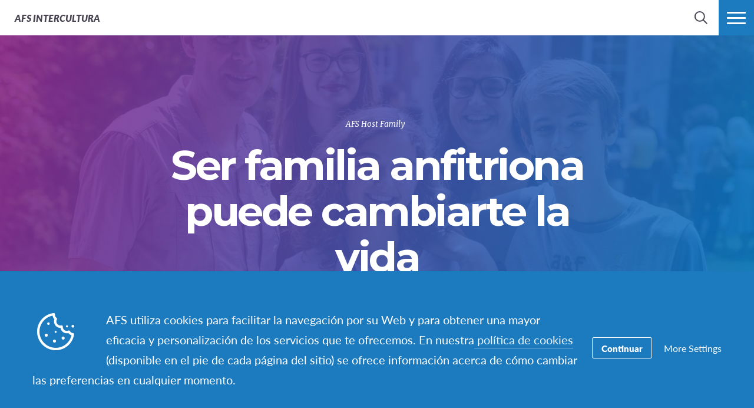

--- FILE ---
content_type: text/html; charset=UTF-8
request_url: https://www.afs-intercultura.org/ser-familia-anfitriona-puede-cambiarte-la-vida/
body_size: 23813
content:
<!DOCTYPE html>
<html lang="es-ES">
<head>

		<title>Ser familia anfitriona puede cambiarte la vida - Intercultura</title>

		<meta charset="utf-8">
	<meta name="author" content="Intercultura">
	<meta http-equiv="cleartype" content="on">
<script type="text/javascript">
/* <![CDATA[ */
var gform;gform||(document.addEventListener("gform_main_scripts_loaded",function(){gform.scriptsLoaded=!0}),document.addEventListener("gform/theme/scripts_loaded",function(){gform.themeScriptsLoaded=!0}),window.addEventListener("DOMContentLoaded",function(){gform.domLoaded=!0}),gform={domLoaded:!1,scriptsLoaded:!1,themeScriptsLoaded:!1,isFormEditor:()=>"function"==typeof InitializeEditor,callIfLoaded:function(o){return!(!gform.domLoaded||!gform.scriptsLoaded||!gform.themeScriptsLoaded&&!gform.isFormEditor()||(gform.isFormEditor()&&console.warn("The use of gform.initializeOnLoaded() is deprecated in the form editor context and will be removed in Gravity Forms 3.1."),o(),0))},initializeOnLoaded:function(o){gform.callIfLoaded(o)||(document.addEventListener("gform_main_scripts_loaded",()=>{gform.scriptsLoaded=!0,gform.callIfLoaded(o)}),document.addEventListener("gform/theme/scripts_loaded",()=>{gform.themeScriptsLoaded=!0,gform.callIfLoaded(o)}),window.addEventListener("DOMContentLoaded",()=>{gform.domLoaded=!0,gform.callIfLoaded(o)}))},hooks:{action:{},filter:{}},addAction:function(o,r,e,t){gform.addHook("action",o,r,e,t)},addFilter:function(o,r,e,t){gform.addHook("filter",o,r,e,t)},doAction:function(o){gform.doHook("action",o,arguments)},applyFilters:function(o){return gform.doHook("filter",o,arguments)},removeAction:function(o,r){gform.removeHook("action",o,r)},removeFilter:function(o,r,e){gform.removeHook("filter",o,r,e)},addHook:function(o,r,e,t,n){null==gform.hooks[o][r]&&(gform.hooks[o][r]=[]);var d=gform.hooks[o][r];null==n&&(n=r+"_"+d.length),gform.hooks[o][r].push({tag:n,callable:e,priority:t=null==t?10:t})},doHook:function(r,o,e){var t;if(e=Array.prototype.slice.call(e,1),null!=gform.hooks[r][o]&&((o=gform.hooks[r][o]).sort(function(o,r){return o.priority-r.priority}),o.forEach(function(o){"function"!=typeof(t=o.callable)&&(t=window[t]),"action"==r?t.apply(null,e):e[0]=t.apply(null,e)})),"filter"==r)return e[0]},removeHook:function(o,r,t,n){var e;null!=gform.hooks[o][r]&&(e=(e=gform.hooks[o][r]).filter(function(o,r,e){return!!(null!=n&&n!=o.tag||null!=t&&t!=o.priority)}),gform.hooks[o][r]=e)}});
/* ]]> */
</script>

	<link rel="pingback" href="https://www.afs-intercultura.org/xmlrpc.php">

		<meta name="HandheldFriendly" content="True">
	<meta name="viewport" content="width=device-width, initial-scale=1.0, maximum-scale=1.0, user-scalable=no">

		<meta name="apple-mobile-web-app-title" content="Ser familia anfitriona puede cambiarte la vida">

		<meta name="application-name" content="Intercultura">

	
		<script type="text/javascript">
			function is_browser() {
				return (
					navigator.userAgent.indexOf( "Chrome" ) !== -1 ||
					navigator.userAgent.indexOf( "Opera" ) !== -1 ||
					navigator.userAgent.indexOf( "Firefox" ) !== -1 ||
					navigator.userAgent.indexOf( "MSIE" ) !== -1 ||
					navigator.userAgent.indexOf( "Safari" ) !== -1 ||
					navigator.userAgent.indexOf( "Edge" ) !== -1
				);
			}
			function not_excluded_page() {
				return (
					window.location.href.indexOf( "/unsupported-browser/" ) === -1 &&
					document.title.toLowerCase().indexOf( 'page not found' ) === -1
				);
			}
			if ( is_browser() && !window.atob && not_excluded_page() ) {
				window.location = location.protocol + '//' + location.host + '/unsupported-browser/';
			}
		</script>

		<meta name='robots' content='index, follow, max-image-preview:large, max-snippet:-1, max-video-preview:-1' />
	<style>img:is([sizes="auto" i], [sizes^="auto," i]) { contain-intrinsic-size: 3000px 1500px }</style>
	
	<!-- This site is optimized with the Yoast SEO plugin v22.1 - https://yoast.com/wordpress/plugins/seo/ -->
	<title>Ser familia anfitriona puede cambiarte la vida - Intercultura</title>
	<meta name="description" content="Recibir en tu hogar a una joven de otro país es una experiencia enriquecedora para toda la familia, descubre más." />
	<link rel="canonical" href="https://www.afs-intercultura.org/ser-familia-anfitriona-puede-cambiarte-la-vida/" />
	<meta property="og:locale" content="es_ES" />
	<meta property="og:type" content="article" />
	<meta property="og:title" content="Ser familia anfitriona puede cambiarte la vida - Intercultura" />
	<meta property="og:description" content="Recibir en tu hogar a una joven de otro país es una experiencia enriquecedora para toda la familia, descubre más." />
	<meta property="og:url" content="https://www.afs-intercultura.org/ser-familia-anfitriona-puede-cambiarte-la-vida/" />
	<meta property="og:site_name" content="Intercultura" />
	<meta property="article:publisher" content="http://www.facebook.com/afsinterculturaespana" />
	<meta property="article:published_time" content="2022-07-21T10:54:55+00:00" />
	<meta property="article:modified_time" content="2023-12-12T11:05:39+00:00" />
	<meta property="og:image" content="https://espana.afssite.afs.org/wp-content/uploads/sites/80/2022/07/Host-Familiy-7.jpg" />
	<meta name="author" content="javierhaya" />
	<meta name="twitter:card" content="summary_large_image" />
	<meta name="twitter:creator" content="@AFSESP" />
	<meta name="twitter:site" content="@AFSESP" />
	<meta name="twitter:label1" content="Written by" />
	<meta name="twitter:data1" content="javierhaya" />
	<meta name="twitter:label2" content="Est. reading time" />
	<meta name="twitter:data2" content="3 minutes" />
	<script type="application/ld+json" class="yoast-schema-graph">{"@context":"https://schema.org","@graph":[{"@type":"WebPage","@id":"https://www.afs-intercultura.org/ser-familia-anfitriona-puede-cambiarte-la-vida/","url":"https://www.afs-intercultura.org/ser-familia-anfitriona-puede-cambiarte-la-vida/","name":"Ser familia anfitriona puede cambiarte la vida - Intercultura","isPartOf":{"@id":"https://www.afs-intercultura.org/#website"},"primaryImageOfPage":{"@id":"https://www.afs-intercultura.org/ser-familia-anfitriona-puede-cambiarte-la-vida/#primaryimage"},"image":{"@id":"https://www.afs-intercultura.org/ser-familia-anfitriona-puede-cambiarte-la-vida/#primaryimage"},"thumbnailUrl":"https://espana.afssite.afs.org/wp-content/uploads/sites/80/2022/07/Host-Familiy-7.jpg","datePublished":"2022-07-21T10:54:55+00:00","dateModified":"2023-12-12T11:05:39+00:00","author":{"@id":"https://www.afs-intercultura.org/#/schema/person/2ff6ee44fed901665208a2cd6990da78"},"description":"Recibir en tu hogar a una joven de otro país es una experiencia enriquecedora para toda la familia, descubre más.","breadcrumb":{"@id":"https://www.afs-intercultura.org/ser-familia-anfitriona-puede-cambiarte-la-vida/#breadcrumb"},"inLanguage":"es-ES","potentialAction":[{"@type":"ReadAction","target":["https://www.afs-intercultura.org/ser-familia-anfitriona-puede-cambiarte-la-vida/"]}]},{"@type":"ImageObject","inLanguage":"es-ES","@id":"https://www.afs-intercultura.org/ser-familia-anfitriona-puede-cambiarte-la-vida/#primaryimage","url":"https://espana.afssite.afs.org/wp-content/uploads/sites/80/2022/07/Host-Familiy-7.jpg","contentUrl":"https://espana.afssite.afs.org/wp-content/uploads/sites/80/2022/07/Host-Familiy-7.jpg"},{"@type":"BreadcrumbList","@id":"https://www.afs-intercultura.org/ser-familia-anfitriona-puede-cambiarte-la-vida/#breadcrumb","itemListElement":[{"@type":"ListItem","position":1,"name":"Home","item":"https://espana.afssite.afs.org/"},{"@type":"ListItem","position":2,"name":"Blog de AFS Intercultura","item":"https://espana.afssite.afs.org/blog/"},{"@type":"ListItem","position":3,"name":"Ser familia anfitriona puede cambiarte la vida"}]},{"@type":"WebSite","@id":"https://www.afs-intercultura.org/#website","url":"https://www.afs-intercultura.org/","name":"AFS Intercultura","description":"AFS Intercultura","potentialAction":[{"@type":"SearchAction","target":{"@type":"EntryPoint","urlTemplate":"https://www.afs-intercultura.org/?s={search_term_string}"},"query-input":"required name=search_term_string"}],"inLanguage":"es-ES"},{"@type":"Person","@id":"https://www.afs-intercultura.org/#/schema/person/2ff6ee44fed901665208a2cd6990da78","name":"javierhaya","image":{"@type":"ImageObject","inLanguage":"es-ES","@id":"https://www.afs-intercultura.org/#/schema/person/image/","url":"https://secure.gravatar.com/avatar/cdb4af88e7a493d83f970ed327f0195537de000b0269fcde7e6a1ca7edd40f6d?s=96&d=mm&r=g","contentUrl":"https://secure.gravatar.com/avatar/cdb4af88e7a493d83f970ed327f0195537de000b0269fcde7e6a1ca7edd40f6d?s=96&d=mm&r=g","caption":"javierhaya"},"url":"https://www.afs-intercultura.org/author/javierhaya/"}]}</script>
	<!-- / Yoast SEO plugin. -->


<link rel='dns-prefetch' href='//www.google.com' />
<link rel="alternate" type="application/rss+xml" title="Intercultura &raquo; Ser familia anfitriona puede cambiarte la vida RSS de los comentarios" href="https://www.afs-intercultura.org/ser-familia-anfitriona-puede-cambiarte-la-vida/feed/" />
<link rel='stylesheet' id='tribe-events-pro-mini-calendar-block-styles-css' href='https://www.afs-intercultura.org/wp-content/plugins/events-calendar-pro/build/css/tribe-events-pro-mini-calendar-block.css?ver=7.6.0.2' type='text/css' media='all' />
<style id='classic-theme-styles-inline-css' type='text/css'>
/*! This file is auto-generated */
.wp-block-button__link{color:#fff;background-color:#32373c;border-radius:9999px;box-shadow:none;text-decoration:none;padding:calc(.667em + 2px) calc(1.333em + 2px);font-size:1.125em}.wp-block-file__button{background:#32373c;color:#fff;text-decoration:none}
</style>
<style id='global-styles-inline-css' type='text/css'>
:root{--wp--preset--aspect-ratio--square: 1;--wp--preset--aspect-ratio--4-3: 4/3;--wp--preset--aspect-ratio--3-4: 3/4;--wp--preset--aspect-ratio--3-2: 3/2;--wp--preset--aspect-ratio--2-3: 2/3;--wp--preset--aspect-ratio--16-9: 16/9;--wp--preset--aspect-ratio--9-16: 9/16;--wp--preset--color--black: #000000;--wp--preset--color--cyan-bluish-gray: #abb8c3;--wp--preset--color--white: #ffffff;--wp--preset--color--pale-pink: #f78da7;--wp--preset--color--vivid-red: #cf2e2e;--wp--preset--color--luminous-vivid-orange: #ff6900;--wp--preset--color--luminous-vivid-amber: #fcb900;--wp--preset--color--light-green-cyan: #7bdcb5;--wp--preset--color--vivid-green-cyan: #00d084;--wp--preset--color--pale-cyan-blue: #8ed1fc;--wp--preset--color--vivid-cyan-blue: #0693e3;--wp--preset--color--vivid-purple: #9b51e0;--wp--preset--gradient--vivid-cyan-blue-to-vivid-purple: linear-gradient(135deg,rgba(6,147,227,1) 0%,rgb(155,81,224) 100%);--wp--preset--gradient--light-green-cyan-to-vivid-green-cyan: linear-gradient(135deg,rgb(122,220,180) 0%,rgb(0,208,130) 100%);--wp--preset--gradient--luminous-vivid-amber-to-luminous-vivid-orange: linear-gradient(135deg,rgba(252,185,0,1) 0%,rgba(255,105,0,1) 100%);--wp--preset--gradient--luminous-vivid-orange-to-vivid-red: linear-gradient(135deg,rgba(255,105,0,1) 0%,rgb(207,46,46) 100%);--wp--preset--gradient--very-light-gray-to-cyan-bluish-gray: linear-gradient(135deg,rgb(238,238,238) 0%,rgb(169,184,195) 100%);--wp--preset--gradient--cool-to-warm-spectrum: linear-gradient(135deg,rgb(74,234,220) 0%,rgb(151,120,209) 20%,rgb(207,42,186) 40%,rgb(238,44,130) 60%,rgb(251,105,98) 80%,rgb(254,248,76) 100%);--wp--preset--gradient--blush-light-purple: linear-gradient(135deg,rgb(255,206,236) 0%,rgb(152,150,240) 100%);--wp--preset--gradient--blush-bordeaux: linear-gradient(135deg,rgb(254,205,165) 0%,rgb(254,45,45) 50%,rgb(107,0,62) 100%);--wp--preset--gradient--luminous-dusk: linear-gradient(135deg,rgb(255,203,112) 0%,rgb(199,81,192) 50%,rgb(65,88,208) 100%);--wp--preset--gradient--pale-ocean: linear-gradient(135deg,rgb(255,245,203) 0%,rgb(182,227,212) 50%,rgb(51,167,181) 100%);--wp--preset--gradient--electric-grass: linear-gradient(135deg,rgb(202,248,128) 0%,rgb(113,206,126) 100%);--wp--preset--gradient--midnight: linear-gradient(135deg,rgb(2,3,129) 0%,rgb(40,116,252) 100%);--wp--preset--font-size--small: 13px;--wp--preset--font-size--medium: 20px;--wp--preset--font-size--large: 36px;--wp--preset--font-size--x-large: 42px;--wp--preset--spacing--20: 0.44rem;--wp--preset--spacing--30: 0.67rem;--wp--preset--spacing--40: 1rem;--wp--preset--spacing--50: 1.5rem;--wp--preset--spacing--60: 2.25rem;--wp--preset--spacing--70: 3.38rem;--wp--preset--spacing--80: 5.06rem;--wp--preset--shadow--natural: 6px 6px 9px rgba(0, 0, 0, 0.2);--wp--preset--shadow--deep: 12px 12px 50px rgba(0, 0, 0, 0.4);--wp--preset--shadow--sharp: 6px 6px 0px rgba(0, 0, 0, 0.2);--wp--preset--shadow--outlined: 6px 6px 0px -3px rgba(255, 255, 255, 1), 6px 6px rgba(0, 0, 0, 1);--wp--preset--shadow--crisp: 6px 6px 0px rgba(0, 0, 0, 1);}:where(.is-layout-flex){gap: 0.5em;}:where(.is-layout-grid){gap: 0.5em;}body .is-layout-flex{display: flex;}.is-layout-flex{flex-wrap: wrap;align-items: center;}.is-layout-flex > :is(*, div){margin: 0;}body .is-layout-grid{display: grid;}.is-layout-grid > :is(*, div){margin: 0;}:where(.wp-block-columns.is-layout-flex){gap: 2em;}:where(.wp-block-columns.is-layout-grid){gap: 2em;}:where(.wp-block-post-template.is-layout-flex){gap: 1.25em;}:where(.wp-block-post-template.is-layout-grid){gap: 1.25em;}.has-black-color{color: var(--wp--preset--color--black) !important;}.has-cyan-bluish-gray-color{color: var(--wp--preset--color--cyan-bluish-gray) !important;}.has-white-color{color: var(--wp--preset--color--white) !important;}.has-pale-pink-color{color: var(--wp--preset--color--pale-pink) !important;}.has-vivid-red-color{color: var(--wp--preset--color--vivid-red) !important;}.has-luminous-vivid-orange-color{color: var(--wp--preset--color--luminous-vivid-orange) !important;}.has-luminous-vivid-amber-color{color: var(--wp--preset--color--luminous-vivid-amber) !important;}.has-light-green-cyan-color{color: var(--wp--preset--color--light-green-cyan) !important;}.has-vivid-green-cyan-color{color: var(--wp--preset--color--vivid-green-cyan) !important;}.has-pale-cyan-blue-color{color: var(--wp--preset--color--pale-cyan-blue) !important;}.has-vivid-cyan-blue-color{color: var(--wp--preset--color--vivid-cyan-blue) !important;}.has-vivid-purple-color{color: var(--wp--preset--color--vivid-purple) !important;}.has-black-background-color{background-color: var(--wp--preset--color--black) !important;}.has-cyan-bluish-gray-background-color{background-color: var(--wp--preset--color--cyan-bluish-gray) !important;}.has-white-background-color{background-color: var(--wp--preset--color--white) !important;}.has-pale-pink-background-color{background-color: var(--wp--preset--color--pale-pink) !important;}.has-vivid-red-background-color{background-color: var(--wp--preset--color--vivid-red) !important;}.has-luminous-vivid-orange-background-color{background-color: var(--wp--preset--color--luminous-vivid-orange) !important;}.has-luminous-vivid-amber-background-color{background-color: var(--wp--preset--color--luminous-vivid-amber) !important;}.has-light-green-cyan-background-color{background-color: var(--wp--preset--color--light-green-cyan) !important;}.has-vivid-green-cyan-background-color{background-color: var(--wp--preset--color--vivid-green-cyan) !important;}.has-pale-cyan-blue-background-color{background-color: var(--wp--preset--color--pale-cyan-blue) !important;}.has-vivid-cyan-blue-background-color{background-color: var(--wp--preset--color--vivid-cyan-blue) !important;}.has-vivid-purple-background-color{background-color: var(--wp--preset--color--vivid-purple) !important;}.has-black-border-color{border-color: var(--wp--preset--color--black) !important;}.has-cyan-bluish-gray-border-color{border-color: var(--wp--preset--color--cyan-bluish-gray) !important;}.has-white-border-color{border-color: var(--wp--preset--color--white) !important;}.has-pale-pink-border-color{border-color: var(--wp--preset--color--pale-pink) !important;}.has-vivid-red-border-color{border-color: var(--wp--preset--color--vivid-red) !important;}.has-luminous-vivid-orange-border-color{border-color: var(--wp--preset--color--luminous-vivid-orange) !important;}.has-luminous-vivid-amber-border-color{border-color: var(--wp--preset--color--luminous-vivid-amber) !important;}.has-light-green-cyan-border-color{border-color: var(--wp--preset--color--light-green-cyan) !important;}.has-vivid-green-cyan-border-color{border-color: var(--wp--preset--color--vivid-green-cyan) !important;}.has-pale-cyan-blue-border-color{border-color: var(--wp--preset--color--pale-cyan-blue) !important;}.has-vivid-cyan-blue-border-color{border-color: var(--wp--preset--color--vivid-cyan-blue) !important;}.has-vivid-purple-border-color{border-color: var(--wp--preset--color--vivid-purple) !important;}.has-vivid-cyan-blue-to-vivid-purple-gradient-background{background: var(--wp--preset--gradient--vivid-cyan-blue-to-vivid-purple) !important;}.has-light-green-cyan-to-vivid-green-cyan-gradient-background{background: var(--wp--preset--gradient--light-green-cyan-to-vivid-green-cyan) !important;}.has-luminous-vivid-amber-to-luminous-vivid-orange-gradient-background{background: var(--wp--preset--gradient--luminous-vivid-amber-to-luminous-vivid-orange) !important;}.has-luminous-vivid-orange-to-vivid-red-gradient-background{background: var(--wp--preset--gradient--luminous-vivid-orange-to-vivid-red) !important;}.has-very-light-gray-to-cyan-bluish-gray-gradient-background{background: var(--wp--preset--gradient--very-light-gray-to-cyan-bluish-gray) !important;}.has-cool-to-warm-spectrum-gradient-background{background: var(--wp--preset--gradient--cool-to-warm-spectrum) !important;}.has-blush-light-purple-gradient-background{background: var(--wp--preset--gradient--blush-light-purple) !important;}.has-blush-bordeaux-gradient-background{background: var(--wp--preset--gradient--blush-bordeaux) !important;}.has-luminous-dusk-gradient-background{background: var(--wp--preset--gradient--luminous-dusk) !important;}.has-pale-ocean-gradient-background{background: var(--wp--preset--gradient--pale-ocean) !important;}.has-electric-grass-gradient-background{background: var(--wp--preset--gradient--electric-grass) !important;}.has-midnight-gradient-background{background: var(--wp--preset--gradient--midnight) !important;}.has-small-font-size{font-size: var(--wp--preset--font-size--small) !important;}.has-medium-font-size{font-size: var(--wp--preset--font-size--medium) !important;}.has-large-font-size{font-size: var(--wp--preset--font-size--large) !important;}.has-x-large-font-size{font-size: var(--wp--preset--font-size--x-large) !important;}
:where(.wp-block-post-template.is-layout-flex){gap: 1.25em;}:where(.wp-block-post-template.is-layout-grid){gap: 1.25em;}
:where(.wp-block-columns.is-layout-flex){gap: 2em;}:where(.wp-block-columns.is-layout-grid){gap: 2em;}
:root :where(.wp-block-pullquote){font-size: 1.5em;line-height: 1.6;}
</style>
<link rel='stylesheet' id='core-theme-base-css' href='https://www.afs-intercultura.org/wp-content/themes/core/css/dist/master.min.css?ver=3.25.10.23.2025' type='text/css' media='all' />
<link rel='stylesheet' id='core-theme-print-css' href='https://www.afs-intercultura.org/wp-content/themes/core/css/dist/print.min.css?ver=3.25.10.23.2025' type='text/css' media='print' />
<link rel='stylesheet' id='wpml-legacy-horizontal-list-0-css' href='https://www.afs-intercultura.org/wp-content/plugins/sitepress-multilingual-cms/templates/language-switchers/legacy-list-horizontal/style.min.css?ver=1' type='text/css' media='all' />
<style id='wpml-legacy-horizontal-list-0-inline-css' type='text/css'>
.wpml-ls-statics-shortcode_actions{background-color:#eeeeee;}.wpml-ls-statics-shortcode_actions, .wpml-ls-statics-shortcode_actions .wpml-ls-sub-menu, .wpml-ls-statics-shortcode_actions a {border-color:#cdcdcd;}.wpml-ls-statics-shortcode_actions a, .wpml-ls-statics-shortcode_actions .wpml-ls-sub-menu a, .wpml-ls-statics-shortcode_actions .wpml-ls-sub-menu a:link, .wpml-ls-statics-shortcode_actions li:not(.wpml-ls-current-language) .wpml-ls-link, .wpml-ls-statics-shortcode_actions li:not(.wpml-ls-current-language) .wpml-ls-link:link {color:#444444;background-color:#ffffff;}.wpml-ls-statics-shortcode_actions .wpml-ls-sub-menu a:hover,.wpml-ls-statics-shortcode_actions .wpml-ls-sub-menu a:focus, .wpml-ls-statics-shortcode_actions .wpml-ls-sub-menu a:link:hover, .wpml-ls-statics-shortcode_actions .wpml-ls-sub-menu a:link:focus {color:#000000;background-color:#eeeeee;}.wpml-ls-statics-shortcode_actions .wpml-ls-current-language > a {color:#444444;background-color:#ffffff;}.wpml-ls-statics-shortcode_actions .wpml-ls-current-language:hover>a, .wpml-ls-statics-shortcode_actions .wpml-ls-current-language>a:focus {color:#000000;background-color:#eeeeee;}
</style>
<link rel='stylesheet' id='wp-pagenavi-css' href='https://www.afs-intercultura.org/wp-content/plugins/wp-pagenavi/pagenavi-css.css?ver=2.70' type='text/css' media='all' />
<script type="text/javascript" src="https://www.afs-intercultura.org/wp-content/themes/core/js/vendor/jquery.min.js?ver=3.25.10.23.2025" id="jquery-js"></script>
<script type="text/javascript" async src="https://www.afs-intercultura.org/wp-content/plugins/add-to-any/addtoany.min.js?ver=1.1" id="addtoany-jquery-js"></script>
<link rel="EditURI" type="application/rsd+xml" title="RSD" href="https://www.afs-intercultura.org/xmlrpc.php?rsd" />
<meta name="generator" content="WordPress 6.8.1" />
<link rel='shortlink' href='https://www.afs-intercultura.org/?p=11576' />
<link rel="alternate" title="oEmbed (JSON)" type="application/json+oembed" href="https://www.afs-intercultura.org/wp-json/oembed/1.0/embed?url=https%3A%2F%2Fwww.afs-intercultura.org%2Fser-familia-anfitriona-puede-cambiarte-la-vida%2F" />
<link rel="alternate" title="oEmbed (XML)" type="text/xml+oembed" href="https://www.afs-intercultura.org/wp-json/oembed/1.0/embed?url=https%3A%2F%2Fwww.afs-intercultura.org%2Fser-familia-anfitriona-puede-cambiarte-la-vida%2F&#038;format=xml" />
<script src='https://afssite.afs.org/?dm=404eb6cee2ae9a66d657968b2dd10fb7&amp;action=load&amp;blogid=80&amp;siteid=1&amp;t=1216429334&amp;back=https%3A%2F%2Fwww.afs-intercultura.org%2Fser-familia-anfitriona-puede-cambiarte-la-vida%2F' type='text/javascript'></script><meta name="generator" content="WPML ver:4.8.4 stt:2;" />

		<script>
			var modernTribe = window.modernTribe || {};
			modernTribe.fonts = {
				state: {
					loading: true,
					active: false
				},
				events: {
					trigger: function ( event_type, event_data, el ) {
						var event;
						try {
							event = new CustomEvent( event_type, { detail: event_data } );
						} catch ( e ) {
							event = document.createEvent( 'CustomEvent' );
							event.initCustomEvent( event_type, true, true, event_data );
						}
						el.dispatchEvent( event );
					}
				}
			};
			var WebFontConfig = {
								typekit: {
					id: 'kuw6aww'
				},
												google: {
					families: ["Montserrat:700"]				},
												custom: {
					families: ["please_write_me_a_songmedium"]				},
								loading: function () {
					modernTribe.fonts.state.loading = true;
					modernTribe.fonts.state.active = false;
					modernTribe.fonts.events.trigger( 'modern_tribe/fonts_loading', {}, document );
				},
				active: function () {
					modernTribe.fonts.state.loading = false;
					modernTribe.fonts.state.active = true;
					modernTribe.fonts.events.trigger( 'modern_tribe/fonts_loaded', {}, document );
				},
				inactive: function () {
					modernTribe.fonts.state.loading = false;
					modernTribe.fonts.state.active = false;
					modernTribe.fonts.events.trigger( 'modern_tribe/fonts_failed', {}, document );
				}
			};
			(function ( d ) {
				var wf = d.createElement( 'script' ), s = d.scripts[ 0 ];
				wf.src = 'https://www.afs-intercultura.org/wp-content/themes/core/js/vendor/webfontloader.js';
				s.parentNode.insertBefore( wf, s );
			})( document );
		</script>

					<script async src="https://www.google.com/recaptcha/enterprise.js?render=6LcBx6MlAAAAAFEM57TcGOIFgCfukchDTH8KUxDr"></script>
			<meta name="tec-api-version" content="v1"><meta name="tec-api-origin" content="https://www.afs-intercultura.org"><link rel="alternate" href="https://www.afs-intercultura.org/wp-json/tribe/events/v1/" /><link rel="icon" href="https://d22dvihj4pfop3.cloudfront.net/wp-content/uploads/sites/80/2017/02/20121103/cropped-AFS-Intercultura-32x32.png" sizes="32x32" />
<link rel="icon" href="https://d22dvihj4pfop3.cloudfront.net/wp-content/uploads/sites/80/2017/02/20121103/cropped-AFS-Intercultura-192x192.png" sizes="192x192" />
<link rel="apple-touch-icon" href="https://d22dvihj4pfop3.cloudfront.net/wp-content/uploads/sites/80/2017/02/20121103/cropped-AFS-Intercultura-180x180.png" />
<meta name="msapplication-TileImage" content="https://d22dvihj4pfop3.cloudfront.net/wp-content/uploads/sites/80/2017/02/20121103/cropped-AFS-Intercultura-270x270.png" />

</head>
<body class="wp-singular post-template-default single single-post postid-11576 single-format-standard wp-theme-core wp-child-theme-partner-sites has-content post-ser-familia-anfitriona-puede-cambiarte-la-vida body-lang-es tribe-no-js">

	
	<div id="site-wrap">

		<header class="site-header not-parsed">
			<script>document.getElementsByClassName( 'site-header' )[ 0 ].style.opacity = 0;
</script>
			
	<div  class="logo "><figure  class="logo__uploaded logo__uploaded--light-text"><img src="https://d22dvihj4pfop3.cloudfront.net/wp-content/uploads/sites/80/2016/11/11105926/AFS_Logo-SpainBLANCO.png" alt="AFS International Logo" class="logo__uploaded-image" /></figure><figure  class="logo__uploaded logo__uploaded--dark-text"><img src="https://d22dvihj4pfop3.cloudfront.net/wp-content/uploads/sites/80/2016/11/11105928/AFS_Logo-Spain.png" alt="AFS International Logo" class="logo__uploaded-image" /></figure><div class="logo__inner"><a href="https://www.afs-intercultura.org" rel="home">Intercultura</a></div><img class="logo__filler" src="https://d22dvihj4pfop3.cloudfront.net/wp-content/uploads/sites/80/2016/11/11105926/AFS_Logo-SpainBLANCO.png" role="presentation" /></div>
	<div class="site-navigation">

	<div class="fixed-logo">
	<a class="fl-site-link" href="https://www.afs-intercultura.org">
		<span class="fl-afs">AFS</span>
		<span class="fl-site-title">Intercultura</span>
	</a>
	</div>
		<nav class="nav-primary" aria-label="Navegación Primaria" itemscope itemtype="https://schema.org/SiteNavigationElement">

			<h5 class="visual-hide">Navegación Primaria</h5>

			<ol class="nav-primary-list">
				<li><a href="https://www.afs-intercultura.org/estudiar-en-el-extranjero-2/familias-anfitrionas/"><span class="nav-primary-text">Recibe a un estudiante</span></a></li>
<li><a href="https://www.afs-intercultura.org/estudiar-en-el-extranjero/"><span class="nav-primary-text">Estudia en otro país</span></a></li>
<li><a href="https://www.afs-intercultura.org/estudiar-en-el-extranjero/becas-de-estudio/"><span class="nav-primary-text">Becas</span></a></li>
<li><a href="https://www.afs-intercultura.org/voluntariado-local/"><span class="nav-primary-text">Hazte voluntaria/o</span></a></li>
<li><a href="https://www.afs-intercultura.org/educacion-intercultural-en-el-aula/"><span class="nav-primary-text">Educación</span></a></li>
<li><a href="https://www.afs-intercultura.org/estudiar-en-el-extranjero/precios/"><span class="nav-primary-text">Precios</span></a></li>
			</ol>

		</nav><!-- nav -->

	
	<button
	class="nav-search-trigger"
	aria-label="navigation search"
	aria-controls="search-menu"
	aria-expanded="false"
	tabindex="1"
>
	<span class="nav-search-icon"><i class="nav-search-magnifying-glass"></i></span>
	<span
		class="nav-search-text screen-reader-text"
		data-closed-text="Búsqueda"
		data-open-text="Cerrar"
	>
		Búsqueda	</span>
</button>
	<button
	class="nav-more-trigger"
	aria-label="menú de navegación"
	aria-controls="secondary-menu"
	aria-expanded="false"
    tabindex="0"
>
	<span class="nav-more-icon"><i class="nav-more-bars"></i></span>
	<span
		class="nav-more-text screen-reader-text"
		data-closed-text="Más"
		data-open-text="Cerrar"
	>
		Más	</span>
</button>
			<script>/* eslint-disable */
var modernTribe = window.modernTribe || {};
(function(mt) {
	var nav = mt.navigation = mt.navigation || {};
	var forEach = Function.prototype.call.bind(Array.prototype.forEach);

	nav.util = {
		isRtl: function() {
			var dir = document.getElementsByTagName('html')[0].getAttribute('dir');
			return dir && dir === 'rtl';
		},

		debounce: function(func, wait, immediate) {
			var timeout;
			return function() {
				var context = this, args = arguments;
				var later = function() {
					timeout = null;
					if (!immediate) func.apply(context, args);
				};
				var callNow = immediate && !timeout;
				clearTimeout(timeout);
				timeout = setTimeout(later, wait);
				if (callNow) func.apply(context, args);
			};
		},

		trigger: function(el, eventName, data) {
			var event;
			try {
				event = new CustomEvent(eventName, { detail: data });
			} catch (e) {
				event = document.createEvent('CustomEvent');
				event.initCustomEvent(eventName, true, true, data);
			}

			el.dispatchEvent(event);
		}
	};

	nav.primary = {
		mobileBreakpoint: 768,
		el: document.getElementsByClassName('nav-primary')[0],
		wrapper: document.getElementsByClassName('site-header')[0],
		fixedLogo: document.getElementsByClassName('fixed-logo')[0],
		logo: document.getElementsByClassName('logo')[0],
		more: document.getElementsByClassName('nav-more-trigger')[0],
		viewport: document.documentElement.clientWidth,

		state: {
			firstRun: true,
			isDesktop: false,
		},
		
		isMobile: function() {
			return /Mobi/.test(navigator.userAgent) && document.documentElement.clientWidth < this.mobileBreakpoint;
		},
		
		bindEvents: function() {
			window.addEventListener('resize', nav.util.debounce(this.handleResize, 25));
		},

		prepareForTests: function() {
			this.state.isDesktop = true;
			this.wrapper.classList.add('desktop');
			this.el.style.display = 'block';
		},

		testAndSetPadding: function() {
			var padding = 0;
			if (this.logo && this.fixedLogo) {
				padding = this.logo.offsetWidth + this.fixedLogo.offsetWidth + 60;
				if (nav.util.isRtl()) {
					this.el.style.paddingRight = padding + 'px';
					this.fixedLogo.style.right = (this.logo.offsetWidth + 50) + 'px';
				} else {
					this.el.style.paddingLeft = padding + 'px';
					this.fixedLogo.style.left = (this.logo.offsetWidth + 50) + 'px';
				}
			} else if (this.logo) {
				padding = this.logo.offsetWidth + 30;
				if (nav.util.isRtl()) {
					this.el.style.paddingRight = padding + 'px';
				} else {
					this.el.style.paddingLeft = padding + 'px';
				}
			}
		},

		executeTests: function() {
			var _this = this;
			this.testAndSetPadding();
			forEach(this.el.querySelectorAll('ol > li'), function(node){
				if(node.offsetTop > 0){
					_this.state.isDesktop = false;
				}
			});
		},

		handleResults: function() {
			var _this = this;
			if (!this.state.isDesktop) {
				this.wrapper.classList.remove('desktop');
				this.wrapper.classList.add('mobile');
			} else {
				this.wrapper.classList.remove('mobile');
			}

			this.el.style.display = '';
			if (this.state.firstRun) {
				setTimeout(function(){
					_this.wrapper.classList.remove('not-parsed');
				}, 200);
				this.state.firstRun = false;
			}
		},
		
		checkWrap: function() {
			this.prepareForTests();
			this.executeTests();
			this.handleResults();
		},

		toggleBodyClass: function() {
			if (!this.state.isDesktop) {
				document.body.classList.remove('desktop-nav-active');
				document.body.classList.add('mobile-nav-active');
			} else {
				document.body.classList.remove('mobile-nav-active');
				document.body.classList.add('desktop-nav-active');
			}
		},
		
		handleResize: function() {
			if (document.documentElement.clientWidth === nav.primary.viewport) {
				return;
			}

			if (document.documentElement.clientWidth >= nav.primary.mobileBreakpoint) {
				nav.primary.checkWrap();
			} else {
				nav.primary.state.isDesktop = false;
				nav.primary.wrapper.classList.remove('desktop');
				nav.primary.wrapper.classList.add('mobile');
			}
			nav.primary.toggleBodyClass();

			nav.primary.viewport = document.documentElement.clientWidth;
			nav.util.trigger(document, 'modern_tribe/nav_resized');
		},

		imageLoaded: function(img) {
			if (!img.complete) {
				return false;
			}
			if (typeof img.naturalWidth !== "undefined" && img.naturalWidth === 0) {
				return false;
			}
			return true;
		},


		init: function () {
			if (!this.el) {
				return;
			}

			if (this.isMobile()) {
				this.wrapper.classList.remove('not-parsed');
				this.wrapper.classList.add('mobile');
				this.wrapper.style.opacity = 1;
				this.toggleBodyClass();
			} else {
				var logoImg = nav.primary.logo ? nav.primary.logo.querySelectorAll('img')[0] : null;
				if (logoImg && !this.imageLoaded(logoImg)) {
					logoImg.addEventListener('load', function () {
						nav.primary.bindEvents();
						nav.primary.checkWrap();
						nav.primary.wrapper.style.opacity = 1;
						nav.primary.toggleBodyClass();
					}, false);
				} else {
					this.bindEvents();
					this.checkWrap();
					this.wrapper.style.opacity = 1;
					this.toggleBodyClass();
				}
			}
		}
	};

	nav.primary.init();
})(modernTribe);</script>
		
	
<div id="secondary-menu" class="nav-secondary-wrap">

	<div class="nav-secondary-inner">

		<div class="mobile-search">
			<form role="search" class="site-search" method="get" action="https://www.afs-intercultura.org/">
	<div class="site-search-wrap">
		<label class="visual-hide" for="s">Búsqueda</label>
		<i class="flashlight-icon"></i>
		<input class="search-input" type="text" name="s" placeholder="Búsqueda AFS" value="" />
		<button class="search-submit button arrow-right">Búsqueda</button>
	</div>
</form>		</div>

			
		<nav class="nav-primary-mobile" aria-label="Navegación Primaria" itemscope itemtype="https://schema.org/SiteNavigationElement">
	
			<h5 class="visual-hide">Navegación Primaria</h5>
	
			<ol class="nav-primary-list">
				<li><a href="https://www.afs-intercultura.org/estudiar-en-el-extranjero-2/familias-anfitrionas/"><span class="nav-pm-text">Recibe a un estudiante</span></a></li>
<li><a href="https://www.afs-intercultura.org/estudiar-en-el-extranjero/"><span class="nav-pm-text">Estudia en otro país</span></a></li>
<li><a href="https://www.afs-intercultura.org/estudiar-en-el-extranjero/becas-de-estudio/"><span class="nav-pm-text">Becas</span></a></li>
<li><a href="https://www.afs-intercultura.org/voluntariado-local/"><span class="nav-pm-text">Hazte voluntaria/o</span></a></li>
<li><a href="https://www.afs-intercultura.org/educacion-intercultural-en-el-aula/"><span class="nav-pm-text">Educación</span></a></li>
<li><a href="https://www.afs-intercultura.org/estudiar-en-el-extranjero/precios/"><span class="nav-pm-text">Precios</span></a></li>
			</ol>
	
		</nav>
	
		
		<div class="nav-col-1 nav-col">
	
			
				<div class="nav-heading">
					<i class="signposts-icon nav-heading-icon"></i>
					Estoy buscando				</div>

				<nav class="nav-looking" aria-label="I am Looking for Navigation" itemscope itemtype="https://schema.org/SiteNavigationElement">

					<ol class="nav-looking-list">
						<li><a href="https://www.afs-intercultura.org/estudiar-en-el-extranjero/preguntas-frecuentes-afs/"><span class="nav-looking-text">Preguntas frecuentes</span></a></li>
<li><a href="https://www.afs-intercultura.org/estudia-en-el-extranjero/"><span class="nav-looking-text">Solicita información / Inscríbete</span></a></li>
<li><a href="https://www.afs-intercultura.org/estudiar-en-el-extranjero/precios/"><span class="nav-looking-text">Precios programas AFS</span></a></li>
<li><a href="https://www.afs-intercultura.org/blog/"><span class="nav-looking-text">Blog AFS</span></a></li>
<li><a href="https://www.afs-intercultura.org/estudiar-en-el-extranjero/testimonios/"><span class="nav-looking-text">Testimonios AFS</span></a></li>
					</ol>

				</nav><!-- nav -->

			
		</div>

		<div class="nav-col-2 nav-col">
			
			<div class="desktop-search">
				<form role="search" class="site-search" method="get" action="https://www.afs-intercultura.org/">
	<div class="site-search-wrap">
		<label class="visual-hide" for="s">Búsqueda</label>
		<i class="flashlight-icon"></i>
		<input class="search-input" type="text" name="s" placeholder="Búsqueda AFS" value="" />
		<button class="search-submit button arrow-right">Búsqueda</button>
	</div>
</form>			</div>

			
				<div class="nav-heading">
					<i class="tag-icon nav-heading-icon"></i>
					Otros recursos				</div>

				<nav class="nav-resources" aria-label="Búsqueda de recurdos" itemscope itemtype="https://schema.org/SiteNavigationElement">

					<ol class="nav-resources-list">
						<li><a href="https://www.afs-intercultura.org/descubre-afs/"><span class="nav-resources-text">Quiénes somos</span></a></li>
<li><a href="https://www.afs-intercultura.org/enfoque-educativo/"><span class="nav-resources-text">#EfectoAFS</span></a></li>
<li><a href="https://www.afs-intercultura.org/contacto/"><span class="nav-resources-text">Contacto</span></a></li>
<li><a href="https://www.afs-intercultura.org/entidades-colaboradoras/"><span class="nav-resources-text">Otras colaboraciones</span></a></li>
					</ol>

				</nav><!-- nav -->

			
		</div>

	</div>

</div>

	
<div id="search-menu" class="nav-secondary-wrap">

	<div class="nav-secondary-inner">

		<div class="search">
			<form role="search" class="site-search" method="get" action="https://www.afs-intercultura.org/">
	<label class="nav-search-label" for="s">Búsqueda AFS</label>
	<div class="site-search-wrap">
		<i class="nav-search-magnifying-glass"></i>
		<input class="search-input" type="text" name="s" placeholder="I'm searching for..." value="" />
	</div>
</form>		</div>

	</div>

	<button
		class="search-close"
		aria-label="search menu"
		aria-controls="search-menu"
		aria-expanded="false"
			tabindex="0"
	>
		<svg width="22" height="22" viewBox="0 0 22 22" fill="none" xmlns="http://www.w3.org/2000/svg">
			<path d="M13.4293 10.9971L21.4904 2.93601C22.1621 2.26434 22.1621 1.17559 21.4904 0.503754C20.8187 -0.167918 19.73 -0.167918 19.0581 0.503754L10.9971 8.56482L2.93601 0.503754C2.26434 -0.167918 1.17559 -0.167918 0.503754 0.503754C-0.167918 1.17543 -0.167918 2.26417 0.503754 2.93601L8.56482 10.9971L0.503754 19.0581C-0.167918 19.7298 -0.167918 20.8186 0.503754 21.4904C0.828042 21.8147 1.26817 22 1.70832 22C2.14848 22 2.58859 21.8378 2.91289 21.4904L10.9971 13.4293L19.0582 21.4904C19.3825 21.8147 19.8226 22 20.2627 22C20.7029 22 21.143 21.8378 21.4673 21.4904C22.139 20.8187 22.139 19.73 21.4673 19.0581L13.4293 10.9971Z" fill="currentColor"/>
		</svg>
		<span
			class="search-text screen-reader-text"
			data-closed-text="Búsqueda"
			data-open-text="Cerrar"
		>
			Búsqueda		</span>
	</button>

</div>

</div>

</header><!-- .site-header -->
	<main>

		
<header  class="page-header page-header--has-background-image page-header--height-tall">

			<script>/* eslint-disable */
var modernTribe = window.modernTribe || {};
(function(mt) {
	var nav = mt.navigation = mt.navigation || {};
	var header = mt.header = mt.header || {};

	header.page = {
		el: document.getElementsByClassName('page-header')[0],

		handleResize: function() {
			header.page.setClasses();
		},

		setClasses: function() {
			if (nav.primary.state.isDesktop) {
				this.el.classList.remove('mobile');
				this.el.classList.add('desktop');
			} else {
				this.el.classList.add('mobile');
				this.el.classList.remove('desktop');
			}
		},

		bindEvents: function() {
			document.addEventListener('modern_tribe/nav_resized', this.handleResize)
		},
		
		init: function() {
			if (!nav.primary) {
				return;
			}

			this.bindEvents();
			this.setClasses();
		}
	};

	header.page.init();
})(modernTribe);</script>
		
	<div role="img" aria-label="Familia anfitriona de AFS Intercultura con su hija de recepción." style="background-image:url('https://d22dvihj4pfop3.cloudfront.net/wp-content/uploads/sites/80/2022/07/14105656/Host-Familiy-7-1600x1066.jpg');"  class="page-header__background_image lazyloaded"></div>
	
	<div class="page-header__overlay utility__gradient--blue_violet"></div>
	<div class="content-wrap cw-staggered">

		<div  class="logo "><figure  class="logo__uploaded logo__uploaded--light-text"><img src="https://d22dvihj4pfop3.cloudfront.net/wp-content/uploads/sites/80/2016/11/11105926/AFS_Logo-SpainBLANCO.png" alt="AFS International Logo" class="logo__uploaded-image" /></figure><figure  class="logo__uploaded logo__uploaded--dark-text"><img src="https://d22dvihj4pfop3.cloudfront.net/wp-content/uploads/sites/80/2016/11/11105928/AFS_Logo-Spain.png" alt="AFS International Logo" class="logo__uploaded-image" /></figure><div class="logo__inner"><a href="https://www.afs-intercultura.org" rel="home">Intercultura</a></div><img class="logo__filler" src="https://d22dvihj4pfop3.cloudfront.net/wp-content/uploads/sites/80/2016/11/11105926/AFS_Logo-SpainBLANCO.png" role="presentation" /></div>
		
		<div class="post__categories"><ul class="post-categories">
	<li><a href="https://www.afs-intercultura.org/category/host-family-2/" rel="category tag">AFS Host Family</a></li></ul></div>
		<h1  class="page-header__title h1 page-header__title--font-default">Ser familia anfitriona puede cambiarte la vida</h1>
		
		<a class="page-header__cta button outline white" href="https://www.afs-intercultura.org/lomejorparatushijos/">Descubre más</a>
		
	</div><!-- .content-wrap -->

	<div class="post-meta">

		<div class="post-meta__author-avatar">
		<a href="https://www.afs-intercultura.org/author/javierhaya/" rel="author">
			<img alt='' src='https://secure.gravatar.com/avatar/cdb4af88e7a493d83f970ed327f0195537de000b0269fcde7e6a1ca7edd40f6d?s=50&#038;d=https%3A%2F%2Fwww.afs-intercultura.org%2Fwp-content%2Fthemes%2Fcore%2Fimg%2Favatar-default.jpg&#038;r=g' srcset='https://secure.gravatar.com/avatar/cdb4af88e7a493d83f970ed327f0195537de000b0269fcde7e6a1ca7edd40f6d?s=100&#038;d=https%3A%2F%2Fwww.afs-intercultura.org%2Fwp-content%2Fthemes%2Fcore%2Fimg%2Favatar-default.jpg&#038;r=g 2x' class='avatar avatar-50 photo' height='50' width='50' decoding='async'/>		</a>
	</div>

	<div class="post-meta__inner">

				<span class="post-meta__author">
			by <a href="https://www.afs-intercultura.org/author/javierhaya/" rel="author">javierhaya</a>		</span>

				<span class="post-meta__date">
			en <time datetime="2022-07-21T12:54:55+02:00">21 Julio, 2022</time>		</span>

	</div><!-- .post-meta__inner -->

</div><!-- .post-meta -->


</header><!-- page-header -->


		<div class="content-wrap">

					
				<article class="post-11576">

		<div class="context-content cw-staggered-double cw-standard-pad">
		<div class="addtoany_share_save_container addtoany_content addtoany_content_top"><div class="a2a_kit a2a_kit_size_32 addtoany_list" data-a2a-url="https://www.afs-intercultura.org/ser-familia-anfitriona-puede-cambiarte-la-vida/" data-a2a-title="Ser familia anfitriona puede cambiarte la vida"><a class="a2a_button_whatsapp" href="https://www.addtoany.com/add_to/whatsapp?linkurl=https%3A%2F%2Fwww.afs-intercultura.org%2Fser-familia-anfitriona-puede-cambiarte-la-vida%2F&amp;linkname=Ser%20familia%20anfitriona%20puede%20cambiarte%20la%20vida" title="WhatsApp" rel="nofollow noopener" target="_blank"></a><a class="a2a_button_twitter" href="https://www.addtoany.com/add_to/twitter?linkurl=https%3A%2F%2Fwww.afs-intercultura.org%2Fser-familia-anfitriona-puede-cambiarte-la-vida%2F&amp;linkname=Ser%20familia%20anfitriona%20puede%20cambiarte%20la%20vida" title="Twitter" rel="nofollow noopener" target="_blank"></a><a class="a2a_button_facebook" href="https://www.addtoany.com/add_to/facebook?linkurl=https%3A%2F%2Fwww.afs-intercultura.org%2Fser-familia-anfitriona-puede-cambiarte-la-vida%2F&amp;linkname=Ser%20familia%20anfitriona%20puede%20cambiarte%20la%20vida" title="Facebook" rel="nofollow noopener" target="_blank"></a><a class="a2a_button_x" href="https://www.addtoany.com/add_to/x?linkurl=https%3A%2F%2Fwww.afs-intercultura.org%2Fser-familia-anfitriona-puede-cambiarte-la-vida%2F&amp;linkname=Ser%20familia%20anfitriona%20puede%20cambiarte%20la%20vida" title="X" rel="nofollow noopener" target="_blank"></a></div></div><p>Si alguna vez te has sentado junto a un ex participante AFS, probablemente le habrás oído decir que aquella experiencia en el extranjero fue un punto de inflexión en su vida. Pues bien, si te sientas al lado de cualquiera que haya sido  familia anfitriona AFS, escucharás múltiples versiones de lo que significó la experiencia de recepción: una por cada miembro de la familia.</p>
<p>La experiencia de recepción en AFS Intercultura rara vez gira en torno a un único punto de inflexión. Es mejor describirla como múltiples oleadas de conexión significativa, aprendizaje y crecimiento. Es una experiencia compartida de empoderamiento para llevar la cultura, la diversidad y la oportunidad a las familias y comunidades &#8211; un viaje increíble, divertido y transformador.</p>
<div class="wp-embed">
<div class="wp-embed-wrap"><iframe title="Ser familia anfitriona puede cambiarte la vida" width="500" height="281" src="https://www.youtube.com/embed/qkdycRu0kos?feature=oembed" frameborder="0" allow="accelerometer; autoplay; clipboard-write; encrypted-media; gyroscope; picture-in-picture; web-share" referrerpolicy="strict-origin-when-cross-origin" allowfullscreen></iframe></div>
</div>
<p>&nbsp;</p>
<h3><b>¿Cuál es el secreto de las familias anfitrionas AFS? </b></h3>
<ul class="sequential">
<li aria-level="1">AFS crea familias globales ayudándolas a conectarse de manera significativa con jóvenes de diferentes culturas y con otras familias afines.</li>
<li aria-level="1">Los voluntarios y el personal de AFS apoyan y guían a las familias en cada paso del camino, a lo largo de su experiencia AFS.</li>
<li aria-level="1">Todo esto hace que las familias crezcan, aprendan más sobre sí mismas, se revitalicen y enriquezcan sus vidas, mientras se divierten juntas.</li>
<li aria-level="1">Como resultado, tienen un impacto en el mundo transmitiendo cultura, diversidad y oportunidades a sus comunidades.</li>
</ul>
<h3><b>¿A quién va dirigido el programa de Familias Globales?</b></h3>
<p>El programa de Familias Globales de AFS es una oportunidad muy inclusiva. Buscamos plasmar las comunidades donde estamos presentes con toda su riqueza, ya que valoramos la diversidad en todas sus formas. Nuestro objetivo es crear un espacio donde se valoren las diferencias culturales y donde se exponga a las personas a nuevas culturas e ideas en un entorno de apoyo. Diferentes personas pueden querer convertirse en una Familia Global por diferentes razones:</p>
<ul class="sequential">
<li aria-level="1">Antiguos alumnos de todas las edades pueden querer vivir una nueva experiencia intercultural y devolver lo que una vez se les ofreció.</li>
<li aria-level="1">Las familias con hijos pueden querer vivir una experiencia para que toda la familia desarrolle habilidades interculturales y se conciencie sobre temas globales.</li>
<li aria-level="1">Es una forma ideal para descubrir como es un programa en el extranjero y que tus hijos/as conozcan la experiencia de primera mano. Ser familia anfitriona es la mejor forma de conocer que implica un programa de movilidad internacional.</li>
<li aria-level="1">Los adultos solteros, los nidos vacíos y las personas con matrimonios del mismo sexo pueden optar por esta experiencia porque valoran la misión de paz y justicia de AFS. Esta puede ser una forma concreta de conectarse con el mundo, a través de la experiencia de compartir un momento de sus vidas y su cultura con jóvenes agentes de cambio.</li>
</ul>
<figure id="attachment_11561" aria-describedby="caption-attachment-11561" style="width: 2048px" class="wp-caption aligncenter"><img fetchpriority="high" decoding="async" class="size-full wp-image-11561" src="https://d22dvihj4pfop3.cloudfront.net/wp-content/uploads/sites/80/2022/07/14105656/Host-Familiy-7.jpg" alt="Familia anfitriona de AFS Intercultura con su hija de recepción." width="2048" height="1365" /><figcaption id="caption-attachment-11561" class="wp-caption-text">Familia anfitriona de AFS Intercultura con su hija de recepción.</figcaption></figure>
<p>Con 75 años de experiencia y aprendizaje continuo, los voluntarios y el personal de AFS siempre están ahí para apoyar y guiar a las familias para que se comprometan efectivamente con sus estudiantes acogidos. A través de actividades individuales, orientaciones de grupo y conexiones con otras familias anfitrionas, ayudamos a las familias a establecer una dinámica de comunicación saludable con sus estudiantes y les damos el espacio y el apoyo para crear su experiencia juntos.</p>
<p>Si te interesa convertirte en familia anfitriona AFS, ponte en contacto con nosotros para descubrir cuáles deben ser tus próximos pasos. ¡Prepárate para el #AFSeffect!</p>
	</div>

</article><!-- post -->
				<aside class="related cw-staggered-double">

	<h3 class="related__title h6">Historias Relacionadas</h3>
	<div class="related__inner">
		<ul class="related__posts">
			<li class="related__post"><a href="https://www.afs-intercultura.org/turismo-o-colonizacion/">¿Turismo o colonización?</a></li>		</ul>
	</div><!-- .related__inner-->

</aside><!-- .related -->
				
					<aside class="mailchimp-signup cw-staggered-double">
		<div class="mailchimp-signup__inner mailchimp-signup__inner--gf context-content">
			
                <div class='gf_browser_chrome gform_wrapper gform_legacy_markup_wrapper gform-theme--no-framework' data-form-theme='legacy' data-form-index='0' id='gform_wrapper_32' >
                        <div class='gform_heading'>
                            <h3 class="gform_title">Inscripción evento</h3>
                            <p class='gform_description'></p>
                        </div><form method='post' enctype='multipart/form-data' target='gform_ajax_frame_32' id='gform_32'  action='/ser-familia-anfitriona-puede-cambiarte-la-vida/' data-formid='32' novalidate><div class='gf_invisible ginput_recaptchav3' data-sitekey='6LdzS2EmAAAAALUApetspWFR_EdYb-oz7vyPS1zf' data-tabindex='0'><input id="input_2cc3991f357c2c47770fa20a58527370" class="gfield_recaptcha_response" type="hidden" name="input_2cc3991f357c2c47770fa20a58527370" value=""/></div>
                        <div class='gform-body gform_body'><ul id='gform_fields_32' class='gform_fields top_label form_sublabel_below description_below validation_below'><li id="field_32_2" class="gfield gfield--type-name gfield--input-type-name gfield_contains_required field_sublabel_below gfield--no-description field_description_below field_validation_below gfield_visibility_visible gf-name form-control-icon-complex"  data-field-class="gf-name form-control-icon-complex" data-js-reload="field_32_2" ><label class='gfield_label gform-field-label gfield_label_before_complex' >Tus datos<span class="gfield_required"><span class="gfield_required gfield_required_asterisk">*</span></span></label><div class='ginput_complex ginput_container ginput_container--name no_prefix has_first_name no_middle_name has_last_name no_suffix gf_name_has_2 ginput_container_name gform-grid-row' id='input_32_2'>
                            
                            <span id='input_32_2_3_container' class='name_first gform-grid-col gform-grid-col--size-auto' >
                                                    <input type='text' name='input_2.3' id='input_32_2_3' value=''   aria-required='true'     />
                                                    <label for='input_32_2_3' class='gform-field-label gform-field-label--type-sub '>Nombre</label>
                                                </span>
                            
                            <span id='input_32_2_6_container' class='name_last gform-grid-col gform-grid-col--size-auto' >
                                                    <input type='text' name='input_2.6' id='input_32_2_6' value=''   aria-required='true'     />
                                                    <label for='input_32_2_6' class='gform-field-label gform-field-label--type-sub '>Apellidos</label>
                                                </span>
                            
                        </div></li><li id="field_32_3" class="gfield gfield--type-email gfield--input-type-email gfield_contains_required field_sublabel_below gfield--no-description field_description_below field_validation_below gfield_visibility_visible gf-email form-control-icon"  data-field-class="gf-email form-control-icon" data-js-reload="field_32_3" ><label class='gfield_label gform-field-label' for='input_32_3'>Email<span class="gfield_required"><span class="gfield_required gfield_required_asterisk">*</span></span></label><div class='ginput_container ginput_container_email'>
                            <input name='input_3' id='input_32_3' type='email' value='' class='medium'    aria-required="true" aria-invalid="false"  />
                        </div></li><li id="field_32_4" class="gfield gfield--type-phone gfield--input-type-phone gfield_contains_required field_sublabel_below gfield--no-description field_description_below field_validation_below gfield_visibility_visible gf-phone form-control-icon"  data-field-class="gf-phone form-control-icon" data-js-reload="field_32_4" ><label class='gfield_label gform-field-label' for='input_32_4'>Teléfono<span class="gfield_required"><span class="gfield_required gfield_required_asterisk">*</span></span></label><div class='ginput_container ginput_container_phone'><input name='input_4' id='input_32_4' type='tel' value='' class='medium'   aria-required="true" aria-invalid="false"   /></div></li><li id="field_32_6" class="gfield gfield--type-text gfield--input-type-text gfield_contains_required field_sublabel_below gfield--no-description field_description_below field_validation_below gfield_visibility_visible"  data-js-reload="field_32_6" ><label class='gfield_label gform-field-label' for='input_32_6'>¿Cómo has conocido AFS?<span class="gfield_required"><span class="gfield_required gfield_required_asterisk">*</span></span></label><div class='ginput_container ginput_container_text'><input name='input_6' id='input_32_6' type='text' value='' class='medium'     aria-required="true" aria-invalid="false"   /></div></li><li id="field_32_7" class="gfield gfield--type-checkbox gfield--type-choice gfield--input-type-checkbox gfield_contains_required field_sublabel_below gfield--no-description field_description_below field_validation_below gfield_visibility_visible gf-checkbox"  data-field-class="gf-checkbox" data-js-reload="field_32_7" ><label class='gfield_label gform-field-label gfield_label_before_complex' >Protección de datos<span class="gfield_required"><span class="gfield_required gfield_required_asterisk">*</span></span></label><div class='ginput_container ginput_container_checkbox'><ul class='gfield_checkbox' id='input_32_7'><li class='gchoice gchoice_32_7_1'>
								<input class='gfield-choice-input' name='input_7.1' type='checkbox'  value='He leído y acepto el &lt;a href=&quot;http://www.afs-intercultura.org/privacidad&quot;&gt;aviso legal y la política de privacidad &lt;/a&gt;'  id='choice_32_7_1'   />
								<label for='choice_32_7_1' id='label_32_7_1' class='gform-field-label gform-field-label--type-inline'>He leído y acepto el <a href="https://www.afs-intercultura.org/privacidad">aviso legal y la política de privacidad </a></label>
							</li></ul></div></li></ul></div>
        <div class='gform-footer gform_footer top_label'> <input type='submit' id='gform_submit_button_32' class='gform_button button' onclick='gform.submission.handleButtonClick(this);' data-submission-type='submit' value='Envía el formulario'  /> <input type='hidden' name='gform_ajax' value='form_id=32&amp;title=1&amp;description=1&amp;tabindex=0&amp;theme=legacy&amp;styles=[]&amp;hash=7287fd21667f47baff3e1b9f1e011d0f' />
            <input type='hidden' class='gform_hidden' name='gform_submission_method' data-js='gform_submission_method_32' value='iframe' />
            <input type='hidden' class='gform_hidden' name='gform_theme' data-js='gform_theme_32' id='gform_theme_32' value='legacy' />
            <input type='hidden' class='gform_hidden' name='gform_style_settings' data-js='gform_style_settings_32' id='gform_style_settings_32' value='[]' />
            <input type='hidden' class='gform_hidden' name='is_submit_32' value='1' />
            <input type='hidden' class='gform_hidden' name='gform_submit' value='32' />
            
            <input type='hidden' class='gform_hidden' name='gform_unique_id' value='' />
            <input type='hidden' class='gform_hidden' name='state_32' value='WyJbXSIsIjRmOWQ1OWY1NTJhYzU0ZTdlMGY5ZGJlODVjYWY2MDJiIl0=' />
            <input type='hidden' autocomplete='off' class='gform_hidden' name='gform_target_page_number_32' id='gform_target_page_number_32' value='0' />
            <input type='hidden' autocomplete='off' class='gform_hidden' name='gform_source_page_number_32' id='gform_source_page_number_32' value='1' />
            <input type='hidden' name='gform_field_values' value='' />
            
        </div>
                        </form>
                        </div>
		                <iframe style='display:none;width:0px;height:0px;' src='about:blank' name='gform_ajax_frame_32' id='gform_ajax_frame_32' title='This iframe contains the logic required to handle Ajax powered Gravity Forms.'></iframe>
		                <script type="text/javascript">
/* <![CDATA[ */
 gform.initializeOnLoaded( function() {gformInitSpinner( 32, 'https://www.afs-intercultura.org/wp-content/themes/core/img/gravity-forms/spinner.svg', true );jQuery('#gform_ajax_frame_32').on('load',function(){var contents = jQuery(this).contents().find('*').html();var is_postback = contents.indexOf('GF_AJAX_POSTBACK') >= 0;if(!is_postback){return;}var form_content = jQuery(this).contents().find('#gform_wrapper_32');var is_confirmation = jQuery(this).contents().find('#gform_confirmation_wrapper_32').length > 0;var is_redirect = contents.indexOf('gformRedirect(){') >= 0;var is_form = form_content.length > 0 && ! is_redirect && ! is_confirmation;var mt = parseInt(jQuery('html').css('margin-top'), 10) + parseInt(jQuery('body').css('margin-top'), 10) + 100;if(is_form){jQuery('#gform_wrapper_32').html(form_content.html());if(form_content.hasClass('gform_validation_error')){jQuery('#gform_wrapper_32').addClass('gform_validation_error');} else {jQuery('#gform_wrapper_32').removeClass('gform_validation_error');}setTimeout( function() { /* delay the scroll by 50 milliseconds to fix a bug in chrome */  }, 50 );if(window['gformInitDatepicker']) {gformInitDatepicker();}if(window['gformInitPriceFields']) {gformInitPriceFields();}var current_page = jQuery('#gform_source_page_number_32').val();gformInitSpinner( 32, 'https://www.afs-intercultura.org/wp-content/themes/core/img/gravity-forms/spinner.svg', true );jQuery(document).trigger('gform_page_loaded', [32, current_page]);window['gf_submitting_32'] = false;}else if(!is_redirect){var confirmation_content = jQuery(this).contents().find('.GF_AJAX_POSTBACK').html();if(!confirmation_content){confirmation_content = contents;}jQuery('#gform_wrapper_32').replaceWith(confirmation_content);jQuery(document).trigger('gform_confirmation_loaded', [32]);window['gf_submitting_32'] = false;wp.a11y.speak(jQuery('#gform_confirmation_message_32').text());}else{jQuery('#gform_32').append(contents);if(window['gformRedirect']) {gformRedirect();}}jQuery(document).trigger("gform_pre_post_render", [{ formId: "32", currentPage: "current_page", abort: function() { this.preventDefault(); } }]);                if (event && event.defaultPrevented) {                return;         }        const gformWrapperDiv = document.getElementById( "gform_wrapper_32" );        if ( gformWrapperDiv ) {            const visibilitySpan = document.createElement( "span" );            visibilitySpan.id = "gform_visibility_test_32";            gformWrapperDiv.insertAdjacentElement( "afterend", visibilitySpan );        }        const visibilityTestDiv = document.getElementById( "gform_visibility_test_32" );        let postRenderFired = false;                function triggerPostRender() {            if ( postRenderFired ) {                return;            }            postRenderFired = true;            gform.core.triggerPostRenderEvents( 32, current_page );            if ( visibilityTestDiv ) {                visibilityTestDiv.parentNode.removeChild( visibilityTestDiv );            }        }        function debounce( func, wait, immediate ) {            var timeout;            return function() {                var context = this, args = arguments;                var later = function() {                    timeout = null;                    if ( !immediate ) func.apply( context, args );                };                var callNow = immediate && !timeout;                clearTimeout( timeout );                timeout = setTimeout( later, wait );                if ( callNow ) func.apply( context, args );            };        }        const debouncedTriggerPostRender = debounce( function() {            triggerPostRender();        }, 200 );        if ( visibilityTestDiv && visibilityTestDiv.offsetParent === null ) {            const observer = new MutationObserver( ( mutations ) => {                mutations.forEach( ( mutation ) => {                    if ( mutation.type === 'attributes' && visibilityTestDiv.offsetParent !== null ) {                        debouncedTriggerPostRender();                        observer.disconnect();                    }                });            });            observer.observe( document.body, {                attributes: true,                childList: false,                subtree: true,                attributeFilter: [ 'style', 'class' ],            });        } else {            triggerPostRender();        }    } );} ); 
/* ]]> */
</script>
		</div>
	</aside>

								
			
		</div><!-- .content-wrap -->

	</main><!-- main -->	


		<footer class="site-footer">

	<div class="content-wrap">
		<div class="footer__menus">

			
			<ul class="social-follow">

	<li class="social-icon--facebook"><a href="https://www.facebook.com/AfsInterculturaEspana"><span>Facebook</span></a></li><li class="social-icon--instagram"><a href="https://www.instagram.com/afsintercultura_Esp"><span>Instagram</span></a></li><li class="social-icon--twitter"><a href="https://twitter.com/AFSESP"><span>Twitter</span></a></li><li class="social-icon--whatsapp"><a href="http://+34%20600%2053%2059%2060"><span>WhatsApp</span></a></li><li class="social-icon--tiktok"><a href="https://www.tiktok.com/@afsintercultura?lang=es"><span>TikTok</span></a></li>
</ul><!-- .social-follow -->
			
	<nav class="nav__footer" aria-label="Secondary Navigation" itemscope itemtype="https://schema.org/SiteNavigationElement">

		<h5 class="visual-hide">Navegación Secundaria</h5>

		<ol>
			<li><a href="https://www.afs-intercultura.org/estudiar-en-el-extranjero-2/familias-anfitrionas/">Recibe a un estudiante</a></li>
<li><a href="https://www.afs-intercultura.org/estudiar-en-el-extranjero/">Estudia en otro país</a></li>
<li><a href="https://www.afs-intercultura.org/estudiar-en-el-extranjero/becas-de-estudio/">Becas</a></li>
<li><a href="https://www.afs-intercultura.org/voluntariado-local/">Hazte voluntaria/o</a></li>
<li><a href="https://www.afs-intercultura.org/educacion-intercultural-en-el-aula/">Educación</a></li>
<li><a href="https://www.afs-intercultura.org/estudiar-en-el-extranjero/precios/">Precios</a></li>
		</ol>

	</nav><!-- nav -->


		</div>
	</div><!-- .content-wrap -->

	<div class="content-wrap">
		<div class="footer__content">
			<div class="footer__contact"><h6>Contacto</h6><div class="context-content"><h3>AFS Intercultura</h3>
<p><strong><a href="https://www.google.es/maps/@40.4229817,-3.7002995,3a,75y,57.62h,85.43t/data=!3m6!1e1!3m4!1sIKxxlAMi7UIrXqMpoNVhbg!2e0!7i13312!8i6656?hl=en">C/ Augusto Figueroa 3, 5º</a></strong><br />
Madrid 28004</p>
<p><b>Teléfono: </b>+34 91 523 45 95<br />
<b>Fax: </b>+34 91 523 55 30<br />
<b>Email: </b><a href="/cdn-cgi/l/email-protection" class="__cf_email__" data-cfemail="87eee9e1e8aaf4f7e6eee9c7e6e1f4a9e8f5e0">[email&#160;protected]</a></p>
<h3><strong>Horario de atención telefónica:</strong></h3>
<h5>Lunes a jueves: <strong>De 10:00 a 14:00 y de 15:30 a 18:00</strong></h5>
<h5>Viernes: <strong>De 10:00 a 14:30</strong></h5>
<h4><strong>Cómo llegar:</strong></h4>
<div></div>
<ul>
<li><strong>Metro: Gran Vía (L1, L5), Sol (L1, L2, L3), Chueca (L5)</strong></li>
<li><strong>Cercanías: Sol, Recoletos</strong></li>
<li><strong>Aparcamientos: C/ Farmacia</strong></li>
</ul>
<p>&nbsp;</p>
</div></div><!-- .footer__contact -->			<div class="footer__about"><h6>Acerca de AFS</h6><div class="context-content"><p style="text-align: justify;">AFS es una asociación internacional sin ánimo de lucro que promueve oportunidades de aprendizaje intercultural a más de 12.000 participantes cada año a nivel mundial. Con presencia en 98 países y con 60 oficinas en los cinco continentes, AFS ofrece experiencias de inmersión cultural a través de intercambios culturales y oportunidades de voluntariado, apoyadas por talleres y reflexiones estructuradas.</p>
<p><img loading="lazy" decoding="async" class="alignnone size-full wp-image-15228" src="https://espana.afssite.afs.org/wp-content/uploads/sites/80/2024/09/Prueba-1.png" alt="" width="1024" height="95" /></p>
</div></div><!-- .footer__about -->		</div>
	</div><!-- .content-wrap -->

	<div class="footer__legal">
		<div class="content-wrap">

			<div class="footer__copyright">
				<span class="tag-icon"></span>
				© AFS				<a href="https://www.afs-intercultura.org" rel="external">
					Intercultura				</a>
				2025			</div>

			
	<nav class="nav__legal" aria-label="Legal Navigation" itemscope itemtype="https://schema.org/SiteNavigationElement">

		<h5 class="visual-hide">Legal Navigation</h5>

		<ol>
			<li><a href="https://www.afs-intercultura.org/privacidad/">Aviso legal y política de privacidad</a></li>
<li><a href="https://www.afs-intercultura.org/politica-de-cookies/">Política de cookies</a></li>
		</ol>

	</nav><!-- nav -->


		</div>
	</div>

</footer><!-- .site-footer -->
	</div><!-- #site-wrap -->

	<script data-cfasync="false" src="/cdn-cgi/scripts/5c5dd728/cloudflare-static/email-decode.min.js"></script><script type='text/javascript'>
document.querySelector('.site-footer .alignnone.size-full.wp-image-15228').src = 'https://d22dvihj4pfop3.cloudfront.net/' + 'wp-content/uploads/sites/80/2024/09/' + '25180809/Prueba-1.png';

(function(w,d,s,l,i){w[l]=w[l]||[];w[l].push({'gtm.start':
new Date().getTime(),event:'gtm.js'});var f=d.getElementsByTagName(s)[0],
j=d.createElement(s),dl=l!='dataLayer'?'&l='+l:'';j.async=true;j.src=
'https://www.googletagmanager.com/gtm.js?id='+i+dl;f.parentNode.insertBefore(j,f);
})(window,document,'script','dataLayer','GTM-P8F49RN');

  (function() {
    function getUrlParameter(name) {
      name = name.replace(/[\[]/, '\\[').replace(/[\]]/, '\\]');
      var regex = new RegExp('[\\?&]' + name + '=([^&#]*)');
      var results = regex.exec(location.search);
      return results === null ? '' : decodeURIComponent(results[1].replace(/\+/g, ' '));
    }

    var gclid = getUrlParameter('gclid'); 
    var gad_source = getUrlParameter('gad_source');
    
    if (gclid || gad_source) {
      var sourceUrl = sessionStorage.getItem('source_url') || window.location.href;
      sessionStorage.setItem('source_url', sourceUrl);
    }

    window.dataLayer = window.dataLayer || [];
    window.dataLayer.push({
      'event': 'source_tracking',
      'source_url': sessionStorage.getItem('source_url')
    });
  })();




</script><script type="speculationrules">
{"prefetch":[{"source":"document","where":{"and":[{"href_matches":"\/*"},{"not":{"href_matches":["\/wp-*.php","\/wp-admin\/*","\/wp-content\/uploads\/sites\/80\/*","\/wp-content\/*","\/wp-content\/plugins\/*","\/wp-content\/themes\/partner-sites\/*","\/wp-content\/themes\/core\/*","\/*\\?(.+)"]}},{"not":{"selector_matches":"a[rel~=\"nofollow\"]"}},{"not":{"selector_matches":".no-prefetch, .no-prefetch a"}}]},"eagerness":"conservative"}]}
</script>
<div class="a2a_kit a2a_kit_size_32 a2a_floating_style a2a_vertical_style" style="right:0px;top:140px;background-color:transparent"><a class="a2a_button_whatsapp" href="https://www.addtoany.com/add_to/whatsapp?linkurl=https%3A%2F%2Fwww.afs-intercultura.org%2Fser-familia-anfitriona-puede-cambiarte-la-vida%2F&amp;linkname=Ser%20familia%20anfitriona%20puede%20cambiarte%20la%20vida%20-%20Intercultura" title="WhatsApp" rel="nofollow noopener" target="_blank"></a><a class="a2a_button_twitter" href="https://www.addtoany.com/add_to/twitter?linkurl=https%3A%2F%2Fwww.afs-intercultura.org%2Fser-familia-anfitriona-puede-cambiarte-la-vida%2F&amp;linkname=Ser%20familia%20anfitriona%20puede%20cambiarte%20la%20vida%20-%20Intercultura" title="Twitter" rel="nofollow noopener" target="_blank"></a><a class="a2a_button_facebook" href="https://www.addtoany.com/add_to/facebook?linkurl=https%3A%2F%2Fwww.afs-intercultura.org%2Fser-familia-anfitriona-puede-cambiarte-la-vida%2F&amp;linkname=Ser%20familia%20anfitriona%20puede%20cambiarte%20la%20vida%20-%20Intercultura" title="Facebook" rel="nofollow noopener" target="_blank"></a><a class="a2a_button_x" href="https://www.addtoany.com/add_to/x?linkurl=https%3A%2F%2Fwww.afs-intercultura.org%2Fser-familia-anfitriona-puede-cambiarte-la-vida%2F&amp;linkname=Ser%20familia%20anfitriona%20puede%20cambiarte%20la%20vida%20-%20Intercultura" title="X" rel="nofollow noopener" target="_blank"></a></div>
				<script id="privacy-banner" type="text/template">
					<div class="privacy-container">
						<div class="privacy-banner__inner">
							<div class="context-content context-content--light privacy-banner__copy"><p class="alignnone"><img loading="lazy" decoding="async" class="size-full wp-image-9597 alignleft" src="https://d22dvihj4pfop3.cloudfront.net/wp-content/uploads/sites/27/2018/05/04100317/cookie_.png" alt="" width="80" height="76" />AFS utiliza cookies para facilitar la navegación por su Web y para obtener una mayor eficacia y personalización de los servicios que te ofrecemos. En nuestra<a href="https://www.afs-intercultura.org/politica-de-cookies"> política de cookies</a> (disponible en el pie de cada página del sitio) se ofrece información acerca de cómo cambiar las preferencias en cualquier momento.</p>
</div>
							<div class="privacy-banner__action">
								<button class="button outline white small privacy-banner__button" data-js="privacy-banner__button">Continuar</button>
								<a class="more" data-js="privacy-banner-more__button">More Settings</button>
							</div>
						</div>
					</div>
				</script>
				<script id="privacy-settings-banner" type="text/template">
					<div class="privacy-container">
						<div class="privacy-settings__container">
							<div class="privacy-settings__container--desc"><p><label>Privacy Settings</label></p>
<p>This tool helps you to select and deactivate various tags / trackers / analytic tools used on this website.</p>
</div>
							<div class="privacy-settings__container--options">
								<div>
									<input type="checkbox" id="privacy_settings_essentials" name="privacy_settings_essentials" checked disabled />
									<label for="privacy_settings_essentials">Essentials</label>
								</div>
								<div>
									<input type="checkbox" id="privacy_settings_tracking" name="privacy_settings_tracking" />
									<label for="privacy_settings_tracking">Tracking</label>
								</div>
								<div>
									<input type="checkbox" id="privacy_settings_marketing" name="privacy_settings_marketing" />
									<label for="privacy_settings_marketing">Marketing / Personalization</label>
								</div>
							</div>
							<div class="privacy-settings__container--desc description"><h3><b>Cookies Utilizadas en el Sitio</b></h3>
<p><b>Esenciales:</b></p>
<p><b>AWS Cloudfront:</b> Se trata de una red de distribución de contenidos de Amazon.</p>
<ul>
<li><b>Distribución de contenido</b></li>
<li><b>Tecnologías Utilizadas:</b> Esta lista incluye todas las tecnologías que este servicio utiliza para recopilar datos. Las tecnologías habituales son las cookies y los píxeles que se colocan en el navegador.
<ul>
<li>Cookies</li>
</ul>
</li>
<li><b>Datos Recopilados:</b> Esta lista incluye todos los datos (personales) que se recopilan a través del uso de este servicio.
<ul>
<li>Datos del agente de usuario</li>
<li>Dirección IP</li>
<li>Datos de uso</li>
<li>Sistema operativo del dispositivo</li>
<li>Información del navegador</li>
<li>Información del dispositivo</li>
</ul>
</li>
<li><b>Periodo de Retención:</b> El periodo de retención es el tiempo que se guardan los datos recopilados para los fines de procesamiento. Los datos deben eliminarse tan pronto como dejen de ser necesarios para los fines de procesamiento indicados. Los datos se eliminarán en cuanto dejen de ser necesarios para los fines de procesamiento.</li>
</ul>
<p><b>Vimeo:</b> Esta cookie para vídeos es del reproductor de vídeo incrustable de Vimeo, que utiliza cookies de origen que consideramos esenciales para la experiencia del reproductor de vídeo. No utilizamos cookies de analítica o publicidad de terceros cuando nuestro reproductor de vídeo aparece en un sitio web de terceros.</p>
<ul>
<li><b>Distribución de contenido</b></li>
<li><b>Tecnologías Utilizadas:</b> Esta lista incluye todas las tecnologías que este servicio utiliza para recopilar datos. Las tecnologías habituales son las cookies y los píxeles que se colocan en el navegador.
<ul>
<li>Cookies</li>
</ul>
</li>
<li><b>Datos Recopilados:</b>
<ul>
<li>No se recopila información personal</li>
</ul>
</li>
<li><b>Periodo de Retención:</b> El periodo de retención es el tiempo que se guardan los datos recopilados para los fines de procesamiento. Los datos deben eliminarse tan pronto como dejen de ser necesarios para los fines de procesamiento indicados. El periodo de retención depende del tipo de datos guardados.</li>
</ul>
<hr />
<p>&nbsp;</p>
<h3><b>Análisis:</b></h3>
<p>&nbsp;</p>
<p><b>Google Analytics:</b> Se trata de un servicio de analítica web. Con él, el usuario puede medir el retorno de la inversión publicitaria, así como rastrear sitios y aplicaciones de Flash, vídeo y redes sociales.</p>
<ul>
<li><b>Analítica</b></li>
<li><b>Marketing</b></li>
<li><b>Tecnologías Utilizadas:</b> Esta lista incluye todas las tecnologías que este servicio utiliza para recopilar datos. Las tecnologías habituales son las cookies y los píxeles que se colocan en el navegador.
<ul>
<li>Cookies</li>
<li>Píxel</li>
</ul>
</li>
<li><b>Datos Recopilados:</b> Esta lista incluye todos los datos (personales) que se recopilan a través del uso de este servicio.
<ul>
<li>Actualizaciones de la aplicación</li>
<li>Información del navegador</li>
<li>Ruta de clics</li>
<li>Fecha y hora de la visita</li>
<li>Información del dispositivo</li>
<li>Descargas</li>
<li>Versión de Flash</li>
<li>Información de ubicación</li>
<li>Dirección IP</li>
<li>Soporte de JavaScript</li>
<li>Páginas visitadas</li>
<li>Actividad de compra</li>
<li>URL de referencia</li>
<li>Datos de uso</li>
<li>Interacciones con widgets</li>
</ul>
</li>
<li><b>Periodo de Retención:</b> El periodo de retención es el tiempo que se guardan los datos recopilados para los fines de procesamiento. Los datos deben eliminarse tan pronto como dejen de ser necesarios para los fines de procesamiento indicados. Cada cliente puede elegir durante cuánto tiempo Google Analytics retiene los datos antes de eliminarlos automáticamente.</li>
</ul>
<p><b>Google Analytics 4:</b> Esta es una nueva versión de la herramienta de seguimiento de Google Analytics. Empresa de procesamiento: Google.</p>
<ul>
<li><b>Analítica</b></li>
<li><b>Marketing</b></li>
<li><b>Tecnologías Utilizadas:</b> Esta lista incluye todas las tecnologías que este servicio utiliza para recopilar datos. Las tecnologías habituales son las cookies y los píxeles que se colocan en el navegador.
<ul>
<li>Código de seguimiento</li>
</ul>
</li>
<li><b>Datos Recopilados:</b> Esta lista incluye todos los datos (personales) que se recopilan a través del uso de este servicio.
<ul>
<li>Datos de la cuenta</li>
<li>Dirección IP anonimizada</li>
<li>Actualizaciones de la aplicación</li>
<li>Tasas de rebote</li>
<li>Información del navegador</li>
<li>Ruta de clics</li>
<li>Fecha y hora de la visita</li>
<li>Información del dispositivo</li>
<li>Descargas</li>
<li>Duración de la visita</li>
<li>Información de ubicación</li>
<li>Proveedor de servicios de internet</li>
<li>Movimientos del ratón</li>
<li>Resolución de pantalla</li>
<li>Datos de comportamiento</li>
<li>URL de referencia</li>
</ul>
</li>
<li><b>Periodo de Retención:</b> El periodo de retención es el tiempo que se guardan los datos recopilados para los fines de procesamiento. Los datos deben eliminarse tan pronto como dejen de ser necesarios para los fines de procesamiento indicados. El cliente puede elegir durante cuánto tiempo Google Analytics retiene los datos. El periodo máximo de retención es de 26 meses.</li>
</ul>
<p><b>Hotjar:</b> Utilizamos Hotjar para entender mejor las necesidades de nuestros usuarios y para optimizar este servicio y la experiencia. Hotjar es un servicio de tecnología que nos ayuda a entender mejor la experiencia de nuestros usuarios.</p>
<ul>
<li><b>Analítica</b></li>
<li>Hotjar utiliza cookies y otras tecnologías para recopilar datos sobre el comportamiento de nuestros usuarios y sus dispositivos.
<ul>
<li>Cookies</li>
</ul>
</li>
<li><b>Datos Recopilados:</b> <span class="citation-114 citation-end-114">Esto incluye la dirección IP de un dispositivo (procesada durante su sesión y almacenada de forma anonimizada), el tamaño de la pantalla del dispositivo, el tipo de dispositivo (identificadores único</span>s de <span class="citation-113 citation-end-113">dispositivo), la información del navegador, la ubicación geográfica (solo el país) y el idioma preferido utilizado para mostrar nuestro sitio web. Hotjar almacena esta información en nuestro nombre en un perfil de usuario seudonimizado. Hotjar tiene prohibido por contrato vender cualquiera de los datos recopilados en nuestro nombre.</span>
<div class="source-inline-chip-container ng-star-inserted"></div>
<div class="source-inline-chip-container ng-star-inserted"></div>
</li>
<li><b><span class="citation-112 citation-end-112">P</span>eriodo de Retención:</b> El periodo de retención es el tiempo que se guardan los datos recopilados para los fines de procesamiento. Los datos deben eliminarse tan pronto como dejen de ser necesarios para los fines de procesamiento indicados.
<div class="source-inline-chip-container ng-star-inserted"></div>
</li>
</ul>
<hr />
<p>&nbsp;</p>
<h3><b>Marketing:</b></h3>
<p>&nbsp;</p>
<p><b>AddThis:</b> Se trata de una plataforma utilizada para mostrar notas e información personalizadas. AddThis recopila información personal en forma de una dirección de correo electrónico cuando se solicita el servicio de compartir por correo electrónico. AddThis utiliza la dirección de correo electrónico proporcionada, pero no la almacena. La persona con la que compartes el sitio verá tu dirección de correo electrónico, pero por lo demás, no se comparte con terceros ni se fusiona con ninguna información no personal.</p>
<ul>
<li><b>Tecnologías Utilizadas:</b> Esta lista incluye todas las tecnologías que este servicio utiliza para recopilar datos. Las tecnologías habituales son las cookies y los píxeles que se colocan en el navegador.
<ul>
<li>Píxel</li>
</ul>
</li>
<li><b>Datos Recopilados:</b> También recopila información no personal en forma de analítica web, que comparte de forma agregada. Las cookies y los web beacons recopilan información, pero no rastrean al usuario individual. AddThis dice que sus servidores registran:
<ul>
<li>tu dirección de protocolo de internet (IP).</li>
<li>tipo de navegador.</li>
<li>idioma del navegador.</li>
<li>la fecha y hora en que visitaste esa página web.</li>
<li>si llegaste a una página web donde el botón AddThis está habilitado a través de un motor de búsqueda como Google, la búsqueda web que te llevó a esa página web.</li>
</ul>
</li>
<li><b>Periodo de Retención:</b> El periodo de retención es el tiempo que se guardan los datos recopilados para los fines de procesamiento. Los datos deben eliminarse tan pronto como dejen de ser necesarios para los fines de procesamiento indicados.</li>
</ul>
<p><b>Google Tag Manager:</b> Es un sistema de gestión de etiquetas. Con él, el usuario puede actualizar códigos de medición y fragmentos de código relacionados, conocidos colectivamente como etiquetas, en el sitio web o la aplicación móvil del usuario.</p>
<ul>
<li><b>Gestión de etiquetas</b></li>
<li><b>Tecnologías Utilizadas:</b> Esta lista incluye todas las tecnologías que este servicio utiliza para recopilar datos. Las tecnologías habituales son las cookies y los píxeles que se colocan en el navegador.
<ul>
<li>Píxel</li>
</ul>
</li>
<li><b>Datos Recopilados:</b> Esta lista incluye todos los datos (personales) que se recopilan a través del uso de este servicio.
<ul>
<li>Datos agregados sobre el disparo de etiquetas</li>
</ul>
</li>
<li><b>Periodo de Retención:</b> El periodo de retención es el tiempo que se guardan los datos recopilados para los fines de procesamiento. Los datos deben eliminarse tan pronto como dejen de ser necesarios para los fines de procesamiento indicados. Los datos se eliminarán 14 días después de su recuperación.</li>
</ul>
<p><b>Facebook Social Plugins:</b> Este es un complemento social de Facebook, que permite la integración de contenido de Facebook en sitios web de terceros.</p>
<ul>
<li><b>Integración de funciones de Facebook</b></li>
<li><b>Publicidad</b></li>
<li><b>Personalización</b></li>
<li><b>Optimización</b></li>
<li><b>Tecnologías Utilizadas:</b> Esta lista incluye todas las tecnologías que este servicio utiliza para recopilar datos. Las tecnologías habituales son las cookies y los píxeles que se colocan en el navegador.
<ul>
<li>Cookies</li>
</ul>
</li>
<li><b>Datos Recopilados:</b> Esta lista incluye todos los datos (personales) que se recopilan a través del uso de este servicio.
<ul>
<li>Datos de uso</li>
<li>Información del navegador</li>
<li>Fecha y hora de la visita</li>
<li>ID de usuario de Facebook</li>
<li>Cabecera HTTP</li>
<li>Sitios web visitados</li>
</ul>
</li>
<li><b>Periodo de Retención:</b> El periodo de retención es el tiempo que se guardan los datos recopilados para los fines de procesamiento. Los datos deben eliminarse tan pronto como dejen de ser necesarios para los fines de procesamiento indicados. Los datos se eliminarán en cuanto dejen de ser necesarios para los fines de procesamiento.</li>
</ul>
<p><b>Facebook Pixel:</b> Es una tecnología de seguimiento ofrecida por Facebook y utilizada por otros servicios de Facebook, como Facebook Custom Audiences.</p>
<ul>
<li><b>Publicidad</b></li>
<li><b>Analítica</b></li>
<li><b>Marketing</b></li>
<li><b>Retargeting</b></li>
<li><b>Seguimiento</b></li>
<li><b>Tecnologías Utilizadas:</b> Esta lista incluye todas las tecnologías que este servicio utiliza para recopilar datos. Las tecnologías habituales son las cookies y los píxeles que se colocan en el navegador.
<ul>
<li>Cookies</li>
<li>Píxel</li>
</ul>
</li>
<li><b>Datos Recopilados:</b> Esta lista incluye todos los datos (personales) que se recopilan a través del uso de este servicio.
<ul>
<li>Anuncios vistos</li>
<li>Información del navegador</li>
<li>Contenido visto</li>
<li>Información del dispositivo</li>
<li>Ubicación geográfica</li>
<li>Cabecera HTTP</li>
<li>Interacciones con anuncios, servicios y productos</li>
<li>Dirección IP</li>
<li>Artículos en los que se hizo clic</li>
<li>Información de marketing</li>
<li>Datos personalizados no sensibles</li>
<li>Páginas visitadas</li>
<li>ID del píxel</li>
<li>URL de referencia</li>
<li>Éxito de las campañas de marketing</li>
<li>Datos de uso</li>
<li>Comportamiento del usuario</li>
<li>Información de la cookie de Facebook</li>
<li>ID de usuario de Facebook</li>
<li>Comportamiento de uso/clic</li>
</ul>
</li>
<li><b>Periodo de Retención:</b> El periodo de retención es el tiempo que se guardan los datos recopilados para los fines de procesamiento. Los datos deben eliminarse tan pronto como dejen de ser necesarios para los fines de procesamiento indicados. Los datos se eliminarán como muy tarde después de 720 días.</li>
</ul>
</div>
							<div class="privacy-settings__container--actions justify-start">
								<div class="context-content context-content--light privacy-settings__container--actions__button">
									<button class="button outline white small privacy-banner__button" data-js="privacy-banner__button">Continuar</button>
								</div>
								<div class="privacy-settings__container--actions__button">
									<button class="button white small privacy-banner-settings__button" data-js="privacy-banner-settings__button">Save Services</button>
								</div>
							</div>
						</div>
					</div>
				</script>		<script>
		( function ( body ) {
			'use strict';
			body.className = body.className.replace( /\btribe-no-js\b/, 'tribe-js' );
		} )( document.body );
		</script>
		<script> /* <![CDATA[ */var tribe_l10n_datatables = {"aria":{"sort_ascending":": activate to sort column ascending","sort_descending":": activate to sort column descending"},"length_menu":"Show _MENU_ entries","empty_table":"No data available in table","info":"Showing _START_ to _END_ of _TOTAL_ entries","info_empty":"Showing 0 to 0 of 0 entries","info_filtered":"(filtered from _MAX_ total entries)","zero_records":"No matching records found","search":"Search:","all_selected_text":"All items on this page were selected. ","select_all_link":"Select all pages","clear_selection":"Clear Selection.","pagination":{"all":"All","next":"Next","previous":"Previous"},"select":{"rows":{"0":"","_":": Selected %d rows","1":": Selected 1 row"}},"datepicker":{"dayNames":["Domingo","Lunes","Martes","Mi\u00e9rcoles","Jueves","Viernes","S\u00e1bado"],"dayNamesShort":["Dom","Lun","Mar","Mie","Jue","Vie","Sab"],"dayNamesMin":["D","L","M","X","J","V","S"],"monthNames":["Enero","Febrero","Marzo","Abril","Mayo","Junio","Julio","Agosto","Septiembre","Octubre","Noviembre","Diciembre"],"monthNamesShort":["Enero","Febrero","Marzo","Abril","Mayo","Junio","Julio","Agosto","Septiembre","Octubre","Noviembre","Diciembre"],"monthNamesMin":["Ene","Feb","Mar","Abr","May","Jun","Jul","Ago","Sep","Oct","Nov","Dic"],"nextText":"Next","prevText":"Prev","currentText":"Today","closeText":"Done","today":"Today","clear":"Clear"}};/* ]]> */ </script><link rel='stylesheet' id='jquery-ui-smoothness-css' href='https://ajax.googleapis.com/ajax/libs/jqueryui/1.13.3/themes/smoothness/jquery-ui.css?ver=screen' type='text/css' media='all' />
<script type="text/javascript" id="core-theme-scripts-js-extra">
/* <![CDATA[ */
var modernTribe_i18n = {"help_text":{"msg_limit":"There is a limit to the messages you can post."},"tooltips":{"add_to_save":"Add Photo to Saved Items","in_this_photo":"Products in this photo"}};
var modernTribe_config = {"images_url":"https:\/\/www.afs-intercultura.org\/wp-content\/themes\/core\/img\/","template_url":"https:\/\/www.afs-intercultura.org\/wp-content\/themes\/core\/","programs_loop_url":"https:\/\/www.afs-intercultura.org\/programas\/","is_rtl":"","locale":"es_ES","enable_gdpr_integrations":"1","gdpr_gtm_container_id":"GTM-P8F49RN","gdpr_gtm_customizations":"<!-- Google Tag Manager (noscript) -->\r\n<noscript><iframe src=\"https:\/\/www.googletagmanager.com\/ns.html?id=GTM-P8F49RN\"\r\nheight=\"0\" width=\"0\" style=\"display:none;visibility:hidden\"><\/iframe><\/noscript>\r\n<!-- End Google Tag Manager (noscript) -->","gdpr_google_analytics_id":"","gdpr_pardot_account_id":"483931","gdpr_pardot_campaign_id":"24191","google_recaptcha_key":"6LcBx6MlAAAAAFEM57TcGOIFgCfukchDTH8KUxDr","gdpr_add_this":"ra-5ee87e9709e9385a","cookie_acceptance_key":"cookie_acceptance_key","tracking_cookies_acceptance_key":"tracking_cookies_acceptance_key","marketing_cookies_acceptance_key":"marketing_cookies_acceptance_key","cookie_settings_acceptance_key":"cookie_settings_acceptance_key","gdpr_facebook_pixel":"7821243514554739","gdpr_facebook_pixel_customizations":"<!-- Meta Pixel Code -->\r\n<script>\r\n!function(f,b,e,v,n,t,s)\r\n{if(f.fbq)return;n=f.fbq=function(){n.callMethod?\r\nn.callMethod.apply(n,arguments):n.queue.push(arguments)};\r\nif(!f._fbq)f._fbq=n;n.push=n;n.loaded=!0;n.version='2.0';\r\nn.queue=[];t=b.createElement(e);t.async=!0;\r\nt.src=v;s=b.getElementsByTagName(e)[0];\r\ns.parentNode.insertBefore(t,s)}(window, document,'script',\r\n'https:\/\/connect.facebook.net\/en_US\/fbevents.js');\r\nfbq('init', '7821243514554739');\r\nfbq('track', 'PageView');\r\n<\/script>\r\n<noscript><img height=\"1\" width=\"1\" style=\"display:none\"\r\nsrc=\"https:\/\/www.facebook.com\/tr?id=7821243514554739&ev=PageView&noscript=1\"\r\n\/><\/noscript>\r\n<!-- End Meta Pixel Code --> ","gdpr_facebook_app_id":"10151267597690561","gdpr_facebook_page_id":"10151267597690561","gdpr_enable_facebook_comments":"","gdpr_enable_facebook_messenger":""};
/* ]]> */
</script>
<script type="text/javascript" src="https://www.afs-intercultura.org/wp-content/themes/core/js/dist/master.min.js?ver=3.25.10.23.2025" id="core-theme-scripts-js"></script>
<script type="text/javascript" src="https://www.afs-intercultura.org/wp-includes/js/comment-reply.min.js?ver=6.8.1" id="comment-reply-js" async="async" data-wp-strategy="async"></script>
<script type="text/javascript" id="gforms_recaptcha_recaptcha-js-extra">
/* <![CDATA[ */
var gforms_recaptcha_recaptcha_strings = {"site_key":"6LdzS2EmAAAAALUApetspWFR_EdYb-oz7vyPS1zf","ajaxurl":"https:\/\/espana.afssite.afs.org\/wp-admin\/admin-ajax.php","nonce":"cd1e203c7a"};
/* ]]> */
</script>
<script type="text/javascript" src="https://www.google.com/recaptcha/api.js?render=6LdzS2EmAAAAALUApetspWFR_EdYb-oz7vyPS1zf&amp;ver=1.6.0" id="gforms_recaptcha_recaptcha-js"></script>
<script type="text/javascript" id="gforms_recaptcha_recaptcha-js-after">
/* <![CDATA[ */
(function($){grecaptcha.ready(function(){$('.grecaptcha-badge').css('visibility','hidden');});})(jQuery);
/* ]]> */
</script>
<script type="text/javascript" src="https://www.afs-intercultura.org/wp-includes/js/dist/dom-ready.min.js?ver=f77871ff7694fffea381" id="wp-dom-ready-js"></script>
<script type="text/javascript" src="https://www.afs-intercultura.org/wp-includes/js/dist/hooks.min.js?ver=4d63a3d491d11ffd8ac6" id="wp-hooks-js"></script>
<script type="text/javascript" src="https://www.afs-intercultura.org/wp-includes/js/dist/i18n.min.js?ver=5e580eb46a90c2b997e6" id="wp-i18n-js"></script>
<script type="text/javascript" id="wp-i18n-js-after">
/* <![CDATA[ */
wp.i18n.setLocaleData( { 'text direction\u0004ltr': [ 'ltr' ] } );
/* ]]> */
</script>
<script type="text/javascript" src="https://www.afs-intercultura.org/wp-includes/js/dist/a11y.min.js?ver=3156534cc54473497e14" id="wp-a11y-js"></script>
<script type="text/javascript" defer='defer' src="https://www.afs-intercultura.org/wp-content/plugins/gravityforms/js/jquery.json.min.js?ver=2.9.7.2" id="gform_json-js"></script>
<script type="text/javascript" id="gform_gravityforms-js-extra">
/* <![CDATA[ */
var gform_i18n = {"datepicker":{"days":{"monday":"Mo","tuesday":"Tu","wednesday":"We","thursday":"Th","friday":"Fr","saturday":"Sa","sunday":"Su"},"months":{"january":"January","february":"February","march":"March","april":"April","may":"May","june":"June","july":"July","august":"August","september":"September","october":"October","november":"November","december":"December"},"firstDay":1,"iconText":"Select date"}};
var gf_legacy_multi = [];
var gform_gravityforms = {"strings":{"invalid_file_extension":"This type of file is not allowed. Must be one of the following:","delete_file":"Delete this file","in_progress":"in progress","file_exceeds_limit":"File exceeds size limit","illegal_extension":"This type of file is not allowed.","max_reached":"Maximum number of files reached","unknown_error":"There was a problem while saving the file on the server","currently_uploading":"Please wait for the uploading to complete","cancel":"Cancel","cancel_upload":"Cancel this upload","cancelled":"Cancelled"},"vars":{"images_url":"https:\/\/www.afs-intercultura.org\/wp-content\/plugins\/gravityforms\/images"}};
var gf_global = {"gf_currency_config":{"name":"U.S. Dollar","symbol_left":"$","symbol_right":"","symbol_padding":"","thousand_separator":",","decimal_separator":".","decimals":2,"code":"USD"},"base_url":"https:\/\/www.afs-intercultura.org\/wp-content\/plugins\/gravityforms","number_formats":[],"spinnerUrl":"https:\/\/www.afs-intercultura.org\/wp-content\/plugins\/gravityforms\/images\/spinner.svg","version_hash":"9f4237ffd6985865a5b70fc64b1d5f8e","strings":{"newRowAdded":"New row added.","rowRemoved":"Row removed","formSaved":"The form has been saved.  The content contains the link to return and complete the form."}};
/* ]]> */
</script>
<script type="text/javascript" defer='defer' src="https://www.afs-intercultura.org/wp-content/plugins/gravityforms/js/gravityforms.min.js?ver=2.9.7.2" id="gform_gravityforms-js"></script>
<script type="text/javascript" defer='defer' src="https://www.afs-intercultura.org/wp-content/plugins/gravityforms/assets/js/dist/utils.min.js?ver=a8f8e72876ba5bc3f797026fe4225946" id="gform_gravityforms_utils-js"></script>
<script type="text/javascript" defer='defer' src="https://www.afs-intercultura.org/wp-content/plugins/gravityforms/assets/js/dist/vendor-theme.min.js?ver=639b4ac21c17c9dc304b05db4a3d3293" id="gform_gravityforms_theme_vendors-js"></script>
<script type="text/javascript" id="gform_gravityforms_theme-js-extra">
/* <![CDATA[ */
var gform_theme_config = {"common":{"form":{"honeypot":{"version_hash":"9f4237ffd6985865a5b70fc64b1d5f8e"},"ajax":{"ajaxurl":"https:\/\/espana.afssite.afs.org\/wp-admin\/admin-ajax.php","ajax_submission_nonce":"8e1033e59a","i18n":{"step_announcement":"Step %1$s of %2$s, %3$s","unknown_error":"There was an unknown error processing your request. Please try again."}}}},"hmr_dev":"","public_path":"https:\/\/www.afs-intercultura.org\/wp-content\/plugins\/gravityforms\/assets\/js\/dist\/","config_nonce":"c5e6a5d63b"};
/* ]]> */
</script>
<script type="text/javascript" defer='defer' src="https://www.afs-intercultura.org/wp-content/plugins/gravityforms/assets/js/dist/scripts-theme.min.js?ver=96c75ff0cdaac8ba09d57979885a0fc0" id="gform_gravityforms_theme-js"></script>
<script type="text/javascript" src="https://www.afs-intercultura.org/wp-content/plugins/gravityformsrecaptcha/js/frontend.min.js?ver=1.6.0" id="gforms_recaptcha_frontend-js"></script>
<script type="text/javascript">
/* <![CDATA[ */
 gform.initializeOnLoaded( function() { jQuery(document).on('gform_post_render', function(event, formId, currentPage){if(formId == 32) {} } );jQuery(document).on('gform_post_conditional_logic', function(event, formId, fields, isInit){} ) } ); 
/* ]]> */
</script>
<script type="text/javascript">
/* <![CDATA[ */
 gform.initializeOnLoaded( function() {jQuery(document).trigger("gform_pre_post_render", [{ formId: "32", currentPage: "1", abort: function() { this.preventDefault(); } }]);                if (event && event.defaultPrevented) {                return;         }        const gformWrapperDiv = document.getElementById( "gform_wrapper_32" );        if ( gformWrapperDiv ) {            const visibilitySpan = document.createElement( "span" );            visibilitySpan.id = "gform_visibility_test_32";            gformWrapperDiv.insertAdjacentElement( "afterend", visibilitySpan );        }        const visibilityTestDiv = document.getElementById( "gform_visibility_test_32" );        let postRenderFired = false;                function triggerPostRender() {            if ( postRenderFired ) {                return;            }            postRenderFired = true;            gform.core.triggerPostRenderEvents( 32, 1 );            if ( visibilityTestDiv ) {                visibilityTestDiv.parentNode.removeChild( visibilityTestDiv );            }        }        function debounce( func, wait, immediate ) {            var timeout;            return function() {                var context = this, args = arguments;                var later = function() {                    timeout = null;                    if ( !immediate ) func.apply( context, args );                };                var callNow = immediate && !timeout;                clearTimeout( timeout );                timeout = setTimeout( later, wait );                if ( callNow ) func.apply( context, args );            };        }        const debouncedTriggerPostRender = debounce( function() {            triggerPostRender();        }, 200 );        if ( visibilityTestDiv && visibilityTestDiv.offsetParent === null ) {            const observer = new MutationObserver( ( mutations ) => {                mutations.forEach( ( mutation ) => {                    if ( mutation.type === 'attributes' && visibilityTestDiv.offsetParent !== null ) {                        debouncedTriggerPostRender();                        observer.disconnect();                    }                });            });            observer.observe( document.body, {                attributes: true,                childList: false,                subtree: true,                attributeFilter: [ 'style', 'class' ],            });        } else {            triggerPostRender();        }    } ); 
/* ]]> */
</script>

</body>
</html>
<!--
Performance optimized by W3 Total Cache. Learn more: https://www.boldgrid.com/w3-total-cache/

Object Caching 476/1009 objects using memcached
Page Caching using memcached 
Database Caching using memcached (Request-wide modification query)

Served from: www.afs-intercultura.org @ 2025-11-06 18:17:09 by W3 Total Cache
-->

--- FILE ---
content_type: text/html; charset=utf-8
request_url: https://www.google.com/recaptcha/enterprise/anchor?ar=1&k=6LdzS2EmAAAAALUApetspWFR_EdYb-oz7vyPS1zf&co=aHR0cHM6Ly93d3cuYWZzLWludGVyY3VsdHVyYS5vcmc6NDQz&hl=en&v=naPR4A6FAh-yZLuCX253WaZq&size=invisible&anchor-ms=20000&execute-ms=15000&cb=d766k5qxs48y
body_size: 44978
content:
<!DOCTYPE HTML><html dir="ltr" lang="en"><head><meta http-equiv="Content-Type" content="text/html; charset=UTF-8">
<meta http-equiv="X-UA-Compatible" content="IE=edge">
<title>reCAPTCHA</title>
<style type="text/css">
/* cyrillic-ext */
@font-face {
  font-family: 'Roboto';
  font-style: normal;
  font-weight: 400;
  src: url(//fonts.gstatic.com/s/roboto/v18/KFOmCnqEu92Fr1Mu72xKKTU1Kvnz.woff2) format('woff2');
  unicode-range: U+0460-052F, U+1C80-1C8A, U+20B4, U+2DE0-2DFF, U+A640-A69F, U+FE2E-FE2F;
}
/* cyrillic */
@font-face {
  font-family: 'Roboto';
  font-style: normal;
  font-weight: 400;
  src: url(//fonts.gstatic.com/s/roboto/v18/KFOmCnqEu92Fr1Mu5mxKKTU1Kvnz.woff2) format('woff2');
  unicode-range: U+0301, U+0400-045F, U+0490-0491, U+04B0-04B1, U+2116;
}
/* greek-ext */
@font-face {
  font-family: 'Roboto';
  font-style: normal;
  font-weight: 400;
  src: url(//fonts.gstatic.com/s/roboto/v18/KFOmCnqEu92Fr1Mu7mxKKTU1Kvnz.woff2) format('woff2');
  unicode-range: U+1F00-1FFF;
}
/* greek */
@font-face {
  font-family: 'Roboto';
  font-style: normal;
  font-weight: 400;
  src: url(//fonts.gstatic.com/s/roboto/v18/KFOmCnqEu92Fr1Mu4WxKKTU1Kvnz.woff2) format('woff2');
  unicode-range: U+0370-0377, U+037A-037F, U+0384-038A, U+038C, U+038E-03A1, U+03A3-03FF;
}
/* vietnamese */
@font-face {
  font-family: 'Roboto';
  font-style: normal;
  font-weight: 400;
  src: url(//fonts.gstatic.com/s/roboto/v18/KFOmCnqEu92Fr1Mu7WxKKTU1Kvnz.woff2) format('woff2');
  unicode-range: U+0102-0103, U+0110-0111, U+0128-0129, U+0168-0169, U+01A0-01A1, U+01AF-01B0, U+0300-0301, U+0303-0304, U+0308-0309, U+0323, U+0329, U+1EA0-1EF9, U+20AB;
}
/* latin-ext */
@font-face {
  font-family: 'Roboto';
  font-style: normal;
  font-weight: 400;
  src: url(//fonts.gstatic.com/s/roboto/v18/KFOmCnqEu92Fr1Mu7GxKKTU1Kvnz.woff2) format('woff2');
  unicode-range: U+0100-02BA, U+02BD-02C5, U+02C7-02CC, U+02CE-02D7, U+02DD-02FF, U+0304, U+0308, U+0329, U+1D00-1DBF, U+1E00-1E9F, U+1EF2-1EFF, U+2020, U+20A0-20AB, U+20AD-20C0, U+2113, U+2C60-2C7F, U+A720-A7FF;
}
/* latin */
@font-face {
  font-family: 'Roboto';
  font-style: normal;
  font-weight: 400;
  src: url(//fonts.gstatic.com/s/roboto/v18/KFOmCnqEu92Fr1Mu4mxKKTU1Kg.woff2) format('woff2');
  unicode-range: U+0000-00FF, U+0131, U+0152-0153, U+02BB-02BC, U+02C6, U+02DA, U+02DC, U+0304, U+0308, U+0329, U+2000-206F, U+20AC, U+2122, U+2191, U+2193, U+2212, U+2215, U+FEFF, U+FFFD;
}
/* cyrillic-ext */
@font-face {
  font-family: 'Roboto';
  font-style: normal;
  font-weight: 500;
  src: url(//fonts.gstatic.com/s/roboto/v18/KFOlCnqEu92Fr1MmEU9fCRc4AMP6lbBP.woff2) format('woff2');
  unicode-range: U+0460-052F, U+1C80-1C8A, U+20B4, U+2DE0-2DFF, U+A640-A69F, U+FE2E-FE2F;
}
/* cyrillic */
@font-face {
  font-family: 'Roboto';
  font-style: normal;
  font-weight: 500;
  src: url(//fonts.gstatic.com/s/roboto/v18/KFOlCnqEu92Fr1MmEU9fABc4AMP6lbBP.woff2) format('woff2');
  unicode-range: U+0301, U+0400-045F, U+0490-0491, U+04B0-04B1, U+2116;
}
/* greek-ext */
@font-face {
  font-family: 'Roboto';
  font-style: normal;
  font-weight: 500;
  src: url(//fonts.gstatic.com/s/roboto/v18/KFOlCnqEu92Fr1MmEU9fCBc4AMP6lbBP.woff2) format('woff2');
  unicode-range: U+1F00-1FFF;
}
/* greek */
@font-face {
  font-family: 'Roboto';
  font-style: normal;
  font-weight: 500;
  src: url(//fonts.gstatic.com/s/roboto/v18/KFOlCnqEu92Fr1MmEU9fBxc4AMP6lbBP.woff2) format('woff2');
  unicode-range: U+0370-0377, U+037A-037F, U+0384-038A, U+038C, U+038E-03A1, U+03A3-03FF;
}
/* vietnamese */
@font-face {
  font-family: 'Roboto';
  font-style: normal;
  font-weight: 500;
  src: url(//fonts.gstatic.com/s/roboto/v18/KFOlCnqEu92Fr1MmEU9fCxc4AMP6lbBP.woff2) format('woff2');
  unicode-range: U+0102-0103, U+0110-0111, U+0128-0129, U+0168-0169, U+01A0-01A1, U+01AF-01B0, U+0300-0301, U+0303-0304, U+0308-0309, U+0323, U+0329, U+1EA0-1EF9, U+20AB;
}
/* latin-ext */
@font-face {
  font-family: 'Roboto';
  font-style: normal;
  font-weight: 500;
  src: url(//fonts.gstatic.com/s/roboto/v18/KFOlCnqEu92Fr1MmEU9fChc4AMP6lbBP.woff2) format('woff2');
  unicode-range: U+0100-02BA, U+02BD-02C5, U+02C7-02CC, U+02CE-02D7, U+02DD-02FF, U+0304, U+0308, U+0329, U+1D00-1DBF, U+1E00-1E9F, U+1EF2-1EFF, U+2020, U+20A0-20AB, U+20AD-20C0, U+2113, U+2C60-2C7F, U+A720-A7FF;
}
/* latin */
@font-face {
  font-family: 'Roboto';
  font-style: normal;
  font-weight: 500;
  src: url(//fonts.gstatic.com/s/roboto/v18/KFOlCnqEu92Fr1MmEU9fBBc4AMP6lQ.woff2) format('woff2');
  unicode-range: U+0000-00FF, U+0131, U+0152-0153, U+02BB-02BC, U+02C6, U+02DA, U+02DC, U+0304, U+0308, U+0329, U+2000-206F, U+20AC, U+2122, U+2191, U+2193, U+2212, U+2215, U+FEFF, U+FFFD;
}
/* cyrillic-ext */
@font-face {
  font-family: 'Roboto';
  font-style: normal;
  font-weight: 900;
  src: url(//fonts.gstatic.com/s/roboto/v18/KFOlCnqEu92Fr1MmYUtfCRc4AMP6lbBP.woff2) format('woff2');
  unicode-range: U+0460-052F, U+1C80-1C8A, U+20B4, U+2DE0-2DFF, U+A640-A69F, U+FE2E-FE2F;
}
/* cyrillic */
@font-face {
  font-family: 'Roboto';
  font-style: normal;
  font-weight: 900;
  src: url(//fonts.gstatic.com/s/roboto/v18/KFOlCnqEu92Fr1MmYUtfABc4AMP6lbBP.woff2) format('woff2');
  unicode-range: U+0301, U+0400-045F, U+0490-0491, U+04B0-04B1, U+2116;
}
/* greek-ext */
@font-face {
  font-family: 'Roboto';
  font-style: normal;
  font-weight: 900;
  src: url(//fonts.gstatic.com/s/roboto/v18/KFOlCnqEu92Fr1MmYUtfCBc4AMP6lbBP.woff2) format('woff2');
  unicode-range: U+1F00-1FFF;
}
/* greek */
@font-face {
  font-family: 'Roboto';
  font-style: normal;
  font-weight: 900;
  src: url(//fonts.gstatic.com/s/roboto/v18/KFOlCnqEu92Fr1MmYUtfBxc4AMP6lbBP.woff2) format('woff2');
  unicode-range: U+0370-0377, U+037A-037F, U+0384-038A, U+038C, U+038E-03A1, U+03A3-03FF;
}
/* vietnamese */
@font-face {
  font-family: 'Roboto';
  font-style: normal;
  font-weight: 900;
  src: url(//fonts.gstatic.com/s/roboto/v18/KFOlCnqEu92Fr1MmYUtfCxc4AMP6lbBP.woff2) format('woff2');
  unicode-range: U+0102-0103, U+0110-0111, U+0128-0129, U+0168-0169, U+01A0-01A1, U+01AF-01B0, U+0300-0301, U+0303-0304, U+0308-0309, U+0323, U+0329, U+1EA0-1EF9, U+20AB;
}
/* latin-ext */
@font-face {
  font-family: 'Roboto';
  font-style: normal;
  font-weight: 900;
  src: url(//fonts.gstatic.com/s/roboto/v18/KFOlCnqEu92Fr1MmYUtfChc4AMP6lbBP.woff2) format('woff2');
  unicode-range: U+0100-02BA, U+02BD-02C5, U+02C7-02CC, U+02CE-02D7, U+02DD-02FF, U+0304, U+0308, U+0329, U+1D00-1DBF, U+1E00-1E9F, U+1EF2-1EFF, U+2020, U+20A0-20AB, U+20AD-20C0, U+2113, U+2C60-2C7F, U+A720-A7FF;
}
/* latin */
@font-face {
  font-family: 'Roboto';
  font-style: normal;
  font-weight: 900;
  src: url(//fonts.gstatic.com/s/roboto/v18/KFOlCnqEu92Fr1MmYUtfBBc4AMP6lQ.woff2) format('woff2');
  unicode-range: U+0000-00FF, U+0131, U+0152-0153, U+02BB-02BC, U+02C6, U+02DA, U+02DC, U+0304, U+0308, U+0329, U+2000-206F, U+20AC, U+2122, U+2191, U+2193, U+2212, U+2215, U+FEFF, U+FFFD;
}

</style>
<link rel="stylesheet" type="text/css" href="https://www.gstatic.com/recaptcha/releases/naPR4A6FAh-yZLuCX253WaZq/styles__ltr.css">
<script nonce="i1Q-yetZQqIXDL8zCGygKg" type="text/javascript">window['__recaptcha_api'] = 'https://www.google.com/recaptcha/enterprise/';</script>
<script type="text/javascript" src="https://www.gstatic.com/recaptcha/releases/naPR4A6FAh-yZLuCX253WaZq/recaptcha__en.js" nonce="i1Q-yetZQqIXDL8zCGygKg">
      
    </script></head>
<body><div id="rc-anchor-alert" class="rc-anchor-alert"></div>
<input type="hidden" id="recaptcha-token" value="[base64]">
<script type="text/javascript" nonce="i1Q-yetZQqIXDL8zCGygKg">
      recaptcha.anchor.Main.init("[\x22ainput\x22,[\x22bgdata\x22,\x22\x22,\[base64]/cFtiKytdPWs6KGs8MjA0OD9wW2IrK109az4+NnwxOTI6KChrJjY0NTEyKT09NTUyOTYmJnIrMTxXLmxlbmd0aCYmKFcuY2hhckNvZGVBdChyKzEpJjY0NTEyKT09NTYzMjA/[base64]/[base64]/[base64]/[base64]/[base64]/[base64]/[base64]/[base64]/[base64]/[base64]/[base64]/[base64]/[base64]/[base64]\x22,\[base64]\x22,\x22wrbCpht2w4jCihnCnClIw6jDlmIHFsOYw6/[base64]/DoWbCvsKiQiJvwqFTQcOITMKSwrI3ZcKPwpQgw7Z8H0kQw4U9w58eQsOGIWzCiS3Cgilvw7zDh8KhwqfCnMKpw7/DkhnCu27DicKdbsK0w4XChsKCOcKuw7LCmQBrwrUZDcKfw48AwpJHwpTCpMKZCsK0wrJZwr4bSCfDhMOpwpbDmiYewp7DosKBDsOYwrAtwpnDlH7Ds8K0w5LCqsKbMRLDuybDiMO3w50qwrbDssKRwrBQw5EMNmHDqGHCuEfCscOlOsKxw7IlGQjDpsO+wp5JLi/DtMKUw6vDoDTCg8ONw7/[base64]/wpbDp8O4wrjCicK+LwjDiUzDrsOTGMOiw7hsV2E6YSbDn1pxwrrDv2pwfcOtwozCicO2ajsRwp82wp/[base64]/CkGvDmislwrkNw6LChcKbdV3Ds8OJC1XDkMO6bsK4VxLCgBlrw5tkw6nCiRYVOsOpGBgowrYtU8KywrjDpHvCvHrDry7CoMOEwr/DnMKcBcOzb20pw7JofmBLQsOnUAXClsK/EMK8w7hFLxHDpQkTaWbDs8Knw4QCF8K2ZSFrw58cwoNTwqBNw4TCvV3Cl8KLFzUQZ8OiSsO0KMK4O2NZwo7DtGwqwogdaATCtcOXw6UHZ2BZw6IMwr/CocKTJ8KkLAtvWmDCusKZasOTVMOvSG0tEUbDgMK6TMOxwofDizzDk1VRVV/[base64]/[base64]/wqbDvHtEw5TDvMO9w5xtwoLDocOUw5bCm1XCjsOhw6E8FmnDr8O4TkVgE8KCwpgzwqYqWhFmwo1Kwo9QRW3DoAkDLcKjNMO0VMKnwrgqw5c0wrnDqUpQZkPDn1c1w65bMAp4GMK6w4LDrQEGYnrCh0/CksONFcOQw5LDoMO8dAYjPzF0WjHDskfCmHfDoT8/w79Uw6xywplgfC0bGsKbezFRw6xuMiDCp8K4I1DCgMOyasKObMO0wrLCt8KQw5oSw7Fhwok0a8OcesKTw7PDjsO+wpgBK8KIw55kwqHCjsOGL8OIwpBowo08YV9PIBQnwo3Cj8K0e8Kaw7Qnw5bDucKtK8Omw6/ClRbCuSfDlQYSwrcEGsKtwrPDt8KHw63DpjzDnAIZMcKCUT4Vw6jDg8K/[base64]/[base64]/DpSTCminCqyA7wo3ChsKcCzHCnT0iSyvDqsOfd8KADk/DgzHCisKGRcKLPcOaw4/[base64]/[base64]/CosK+ZQvDv1nCnjczVT3ClMKCckpEw4fDtHXDvjXDsA40w7fDu8KHwrbDnjUkw7AlfMKVDMOpw6bDm8OYTcKDFMOrwq/DpMOiCcO0GcKXNsOWwoHDm8KOw48AwqXDgQ0Fw7lIwoYSw4QlwrDDjkvDgQ/DgsKXwr/[base64]/DnBzDv8KAwqHCjsKtwrrDv8KZN8K/d8Kvwq87EBFNBAHClcOKfsKRXcO0JcKQwrTChSnCiBjCk0lmTA1pMMKeBzLCoQrCm3fDp8OEdsOVLsO0wqxMdFDDp8OKw43DqcKcJsKywrhJw4DDuEjCpF1HNm5Nw6jDrcOCw7vCtcKPwrEkw7czCsKbMkbCuMK4w4YUwqnCjUbCnUEww6/Dp39fXsKvwq/Cp2tpw4QJOsKKwoxfLgIoSDNKO8Kye3EgGcOSwrkTCltDw4AQwoLDsMKqcMOaw5XDrl3DusK4EsOnwo06b8Krw65HwpcSf8KDTsOhY1nCvVDDrFPCvsKvRsO3wrVQdcK1w7E8XsOvNMOwZiXDlsKcCxXCqRTDhcKObgPCngVKwqUfwoLCn8O3ZTnDp8Kew697w73Cgn/[base64]/Dg1h+GsOIMMOqw77Dm0VeOS/DlcK1Jw7CniErAcO0w4/CgcK0MEzDm0/CtMKOGsOxC0/DvMOlDcKawqjDoB4VwoPCs8KUOcKIS8Okw73CnHF5GAXDvTPDtCB1w54Xw5HCoMKBLMK0TcKqwq9KHG5VwrPChMKdw6XCssOPwqg5djRiAcOXC8OgwrxecRQgw7JXw6fCgcO0w4Azw4XDig5uwonCuEoVw4/[base64]/DlMO2w5rDrw3DtsOuAGLDn8K9w6dOw6AVJRUPUwHDnsOeOcOwKm9/KsOdw5wUwpbDvDzCnHxmwpjDpcOzW8OhTHPDtC4vw65QwovDqsK3fnzCtHVBAsKDwobDmMObHsOIw4jCp1XCsg0yVcKHcTkuAMK2Y8OnwpY/wpVwwoXChMO4w63Dh3E8w5/Ch2tvUsODwpI4DsO8BkEvWcOlw57DisOKw6rCuGTCrcK/wovDplLDi2rDqk7Dr8Kef3vDqTPDjBfDmgQ8w65QwoE1wqfDtCNEwr/Cr38Mw4XDmTLDkHnChj7Cp8KawoYmw7fCs8KkGA3CrFLDsh5YLmfDpcKbwpTCoMO6BMKDwqZkwp7Djwd0w4bCoiMAQMKIwpzDm8KsCsK6w4EowobDi8K8QMKTwonDvzrDhsOxYmNEVVZ7w4jCoEbClMKSwpMrw5rCisKaw6DCisKYw7B2Fx4/w48TwppfWx8SecOxNXTCtUpMdsOQw74Rw6VUwobCilzCscK4OFzDn8KOwqZhw6U3X8OpwqnCoiRsC8KWwrRobWDCohN4w53DvyLDjsKAH8KaBMKCO8O7w4VhwojCu8OFe8Oyw5TCnMKUdntswos/woLDicOHQMOWwqRlw4fDlMKOwqQ7Yl/CjsKSdsOyFMOQR2Jbw4tEe2k9wr/Dl8K+wr10SMK+J8OfKsKvwp3DsnXClmJLw53DtMKsw7DDsDnCi2oDw4gIf2jCtStrRsOEw7Riw47DscKrTTY2LcOMKcOMwprDncK+w4nCqcO1GD/DgsOlFcKRw5LDnDnCisKIC2p6woAiwrLDiMKEw4MXFMK+RwjDiMK3w6jDsl7ChsOiXMOBwrJ9DxpoLTltEjBCwpDDrsKeZ2ppw6TCkhg6wr9/YMKjw6jCpsKbw63CkBgAYAYxenV/Lm5Kw4LDpiNOLcKNw4IHw5rDvRE6ecO8B8Kzc8KXwrbCksO7WnpWfgXDgnsBKMOUCV/[base64]/emMww7TDrMKnPXvCimXDpMKYJ33Cp8OrTixtLcKDw5fChx9sw7zDgMOBw67Ch0gnd8OLYVc3KAELw5oHdVRzbMKsw51qPm1scFTDnMKvw5PCpsKow6lYQBRkwqTDjSfCvjHDgMOUw7IlPMKmGXB3wp4DGMKcw5s4Q8Otwo4TwrPDoQ/CrMO6EsKBV8K3GsORdMKdVsKhwrkSMlHDlV7Dn1s/wphpw5c/KGkmHsKnBMOLG8OgK8O4ZMOqwqrCnl3Cl8O8wrM0eMOmM8KZwrwEKsKZZsOdwrDCsz8dwpoCbTLDmMKCTcOPE8OHw7V/wqXCr8KlPxgcZ8KzBcO+VcKGASV8DMK7w6nCpB/DkMORwph9F8K0Hl83YsOTwpPChMOgEsO8w4c/P8ODw5AEZGTDo3fDv8OywrxuSMKsw4Y5OwBbwoIdJ8ObPcOGw7cNRcKcbS8pwr/Cn8Kaw75awpzDj8K4IGDCp2DCm0I/C8Kow68KwrvCkQtjUXgPaGwIwo1bFhwLfMOmZmxBC1HCrMOuCsKcwofCj8OvwpXCil46bsKFw4HDhi1dYMOcw41ESmzCtBwnfXsQwq7DpcKrwonDhFfDmixFfMKXX1IDwpHDrUJWwprDuxnDsH9FwrjClQARKxHDvW5IwqLClGrCicK/wo0iU8KNwrNKPBXCvT3Dphx8LMKyw7U/XcOxNSsWMW9rDBbCh01FIcOwPsO3wqkuIkIiwogRwo7CllJcA8OucMKtfTXDnhJEYcODw7/[base64]/DtMKQw7l2w6rDmcOow6rDsWTCo8Kzwq9MLcOgfHfCm8Ofw6jDlDdUBMOXw7p5w4fDsh0wwozDpcKxwpbDg8Kow4UAwp/Cm8OEwoddAR9CH0UiMBvCoyBqKGUbIxcuwrB3w6JVdsOTw40EZzjDvMOwQsKcw60Iwp4/w53CucOqfhEcc1HDnnswwrjDvzpcw4PDlcOZY8KwCj7Cq8KJbgLCrHNzIB/DqsKfw4psbcO1wqE/w5tBwol5w6nDpcKFWsOVwqYEw6IJT8OqI8Kgw7fDnMKqEkZww4/Colc/d0FdfMKtch1dwqfDhHrCqR5HbMORe8KXQBDCu2rDl8ORw6nCksOBw7F9ERnDiURwwrB9RwoyKMKGaGNQDE/[base64]/ChcO4HkbCkcKIw7rCrVXCpB/DrQUHcyvDhMKKwqA+HcK3w5J6K8OlaMOnw4EZYkbCqQrCikHDo37DkcOFFinDjwQow5PDqTTCp8O3Wltrw63ClsOPw4ocw6lxKnRESwFtDMKLw71Mw50gw7rDoQVqw6kLw5s7wp9Xwq/CtMKnScOvNHBKKMKtwoN3EsOmw7TDlcKgwoZBIMOMw7EvC0xBDMO5QErCgMKLwoJTw5tUw7DDq8OJKsKgYgbDv8OFwrB/FsOYVHlDMsKiGRQCZxRYcsK2NVnCmlTDmiVlMwPCiEYQw69cw5U3wonCgcOvwrPCicKcTMKiM1fDmVnDkR0KJcOHD8KDF3Igw4bDh3FDIsKKwos4wpcNwpJlwp5Lw7rDocOjfcKudcOSSmxdwoR7w4cRw5TDinIvXWrCqVd3ZhFYw79cGCsCwrB7aT/DuMKvAyQBSlcaw7vDhgRMIcO9w7IQw7DDq8OqNRV6w6/DhTdqw4thM3zCoWZTHMO6w485w4TCtcOTVcOjTH3Dpml2wprCs8KCM1x4w5vDjEYCw4vCnnrCscKSwqY5esKMwoZsXMO0CjnDlzRSwrVqw7kZwonCrSjDnsKdeFvDh27DiQbChB/CgkZqwq87R2XCqmPCqEwuKMKLw5nDj8KAEl7Dv0lwwqTDtsOmwqwCCnLDrsKZX8KAJMOMwq5lHE/[base64]/DoMK6w6LCsixkw4/Ch8OaIsKbwrvCpMOWw7EaTBwbOcO/RMOJEwsrwqoWHsOrwqnDqA41BSDCr8KnwqhZGcK6fW3Dk8K/On1ewrldw73DiHnCqFZBAxDCr8KKN8KYw58sXA9YOSMgJcKAw75WHsO1LcKfYx5sw77CkcKrwqMcMkjCmz3CgsOyHRFxTsKwPAfCo17Cs3tYZD8pw5zCgsKLwrXCoVrDlMOqwrAoD8O7w4nCi0DChsK/X8KEwpAIScOAwoLDvWvCpS/CrsOsw63CiQvCtsKhcMOew4LCoVQcHsKZwqB6VsOqXhRTa8Kqw5YEwqViw43DpGIIwr7Dt3RjR3g4C8OrKHUGMHDCoGxKU0xaPgFNbxHDuG/Dtw/[base64]/Cvn/CrHTDvMK7NsKQw45AFmDCtkfCpMOVwq7DtcKtw6rCqCjDs8KWwoPDiMOVwonCtcOjB8KGf1UjLTzCs8KBw7PDsxJuYxJAEMOFIwBlw6vDmTjChMKGwobDtMOCw6/DqgTDhS8pw77CqTbCkEMvw4jCpMKBdcK1w43DlcOyw4ERw5Z5w5nClRomw6NxwpRJa8OTw6HDjsO6HcOtwpvCpzTDosK4wp3CsMOsRC/CkcKew7caw7kbw5Qdw7tAw7jDlUzDhMKhw6zDmsO+w6XDtcOpwrZawoHDrH7DjnQ1w47DrRHDmsKVNw1ECRDDrkLDuWkcKypYw5rCrsOQwoHDpMKIc8OxKGZyw6t2w51Mw6/[base64]/w7hlw7FLw4zCocKBwp3CksOnFknDtcKMwoNywr5Xwohewq8nUsKuTMOtw6o5w7AEfCnDmmHCrsKPcMO7cTMgwrAybMKHDyTCoAtQX8K4IcO2TsKPY8Oew7rDmMO9w7XCtsKYKsO/[base64]/[base64]/SMK+wpHClwcoH8ODLMOdCsKmwpcAw57DgFHCvgBUwrVJaVfDo1ZDW0nCncKfw7sYwq43DcO8csKuw4zCrcKxEGvCscOIWcO9dhIcFMOpaXx9H8OWw7sBw4PDpCLDmAfCohptPXoza8KBw4zDqsK6em7DjMKtIMOfTcO/wrrDqiAmYQh8wpvDncOTwqVHw7LCgEbCq1XDj184w7PCl1/[base64]/wrArQ8O2woR5woDCnsOnw4IzwpbCkMKCw7XCrnnDnRAfwpnDhjXCuzccV3hQcWslwrJNRcOcwp1dw6AtwrzCvxXDpVNkGA9OwoDCiMKRCxQjworDl8KGw67CnMOOChzCtMKtSGLChhrCgEfDqMOCw7/Cq2lawokmTj1KF8K/C3TDkkYEQmzDpcKaw5PDuMKEUQDClsOHwpMjC8Kxw5jDncK5w6/Cj8KSKcOZwq13wrAxwrvCl8O1wqXDnMOGwrzDpMK2wr7Ct35NXjHCtMOQYMKNKlpnwpVfwrzCmsKOw6TDrDLCgMKGw5nDmR9uB2YnE3/Dr2DDu8OBw6xCwogmDcKOw5XCisOnw55mw5VYw59Kw7dHwrw6VcO0B8KpI8KKS8OYw7sTEcOufsOMwrjDgwLCl8OXSVLCvsOvw4VJw51/[base64]/CgiXCnhBsw5Y4fMKWw7LDlzpIwo1qFjrDgRvCg8OlN1d4w6IjFMKrwqUadsKZw4IwJlTCu2vDohBlwobDt8K+w4oUw5dvCgLDssOCw7/Djg0xw5fCvArDt8OVDU93w6ZsAcOuw61SCsOWYsKgWMKmwpXCj8KpwqpTMcKOw695AhXCjhEoO3DDmiZLZ8OeGcOjJDMXwpJBwpfDjMOZXcOrw7DDs8OVHMOFacOyfsKVwqfDjUjDjDsaADN/wozCr8KTesK7wpbCq8KzJRQ9TUdXEMKbSVrDssOvN0bCszonVsKkwqfDpsOjw4xkV8KGNcK+wqUew6w9TzDCoMOAwo3CssKyTCMaw6cpw5vCk8K6R8KMAMOBQcKuPcKTE1gPwoYyWVg6CS/[base64]/CtcKGLsO8wqjDrgs8wrHDosK3IxwwecOlHEgLSMOuRXPDk8K+wobDqiFTJEglw4rCncOPw41uwrPDoF/[base64]/Cun9vcMO3wr0MIw3CicKQCsKsfMO/[base64]/[base64]/DrQFYwrrCncOxIcKTw5dWw6FsLMK5w5ssPMKXw5/[base64]/fGLCu8OpTHLCmjRZAsO+e8KFw4jChcOAZsObAcKWBkRCw6HCtsKuwpDCqsKiGxbCvcO+w7BjesKdw7jDs8Oxw4NeOVbChMKUF1MaaSrCgcOHw67CsMOvW2YWaMKVOsOLwpkZwpgfeE/[base64]/Dhn/CvU1Qwok/XMKoE8OowrVofxEEYsOkw6RcZsK4XSXDrR/[base64]/CrcOxwo15wpxQdMOMIcKjYMOuwq/[base64]/DpcOoT8OnC8OKQzXChMO9MMObWydew4A+wpXChsOgKMOBO8KfwpLCrzzCpmgEw7/DrxPDtTh/w4zCgSY2w5RsQls9w7Atw7V3OxzDuR/CpcO+w7XChFjDqcKXJcK7E0peEsKJHMKEwrjDr0zCrcO5EMKTGWDCtsK6woXDlsKXAk3CrsOqZMKxwp1ewqTDlcOrwoPDpcOsFjbCjnfCmMKyw5o3wq3CnMKKZxglDV9IwpLDp2JIKwjCqEpow5HDhcKkw7c/[base64]/WD3Cn8KCZ1YOWcKFOMO0wrlGw4ZSVsKjSls2wo/CkcKXNhzDn8KJN8KWw4Jwwr8UWAxEwpbCmD7DkD9Ww5Bzw6kZKMOdwpVobjHCgsK3flwVw6LDpcOYw6DCkcK0w7fDvG/Chk/CnF3DhkLDtMKYYn/Coig6JsKhw751wqvCkR7Dr8KrZVrDgRzDvMOcYMKuMsK/wp3DiHhkw61lwpogMcO3wrFrwpHColjDjsKMTHfCsgt1fMOILSfDsQoFMHtrfcKiwq/CpsOvw7duDHrDgcKYVTkXw6hFTAfDmHDCrcK5eMKXesO/asK6w7/CujDDl2zDosKrwqEZwotKOsKNwrbDtjzDglTDm2jDpFTDgSnCrljCngESRVfDiw0pTxp3H8KhPTXDscKTwpvDisKZwoRGw4dvw6jDsX/Dm0ZTc8KhADkKZB/CqMO1JTfDgsOpw67DujBIfHnCnMOtw6B8W8KPw4MPw6I/NcOkRBc+O8OAw5BoXVR4wrQsQcOGwocOwpNRI8Ovdj/[base64]/Cj3NKw4BtCsKFw4DCucKtw7XCv8OhYwrDvMOMBBzCpRdcBMO/w64rDmNZJR0aw4dRwqI7W3wfwpLDmsOkdU7CvnsGZ8OyN0TDsMKAJcO+wp5zRUvCrMOIJFrCncKBWF1NScKbJ8K4JsOrw7fCqsKewoh3JcOBXMO6w4oYaG/[base64]/CjcKjw4MowoTDlMO+wozCksKfNlDDkEHCoC3Dv8O8w7RiYMK6WMKFwqc6JTTCq3rCqW8OwqJHOwvCmsKpwoLDhE0mOBoewqFBw6QlwrdOFWjCoWzCpQM3wpl7w6MSw7R+w5XDiFHDt8KEwobDkMKaXT86w5vDvA/DrsKPwqTCgT/CjEtseXVNwrXDnTPDtiJ4McOuW8OTw7IzcMOpw7DCqMKvEMOaNUhUMgM6ZsKvQ8Kwwq1RG0PCqcO0woEgJ2YBw5wOeQjCkkPDm3cdw6XDocKaVgnDlyczf8OrJsKVw7PDkg80woVUwp7Cr0Q3U8OOwqHCq8KIwrTDisKRw6xMLMOhw5gQwqvDrUdgWWYPMsKgwq/CscOGwqXClMOlNVEgbk5kCcKfwrV2w6lIw7rDsMO+w7DCkGJ8w7Zqwp7DrMOkw4XCncKePBUwwoYPS0Awwq7DrgNlwp8JwrHDtMKbwoVkMV83bsORw496wqkXTRBwdsOcw6kub05jahbCm1/Duwcdw7LCl0fDuMOfPGhwe8KUwo7DsxrClgsPCBzDh8OMwpIVwr1XI8KVw5rDicKewrfDpMOEwrnCvMKDLsKbwr/[base64]/DlyXCh0UDJVc9EDHDuip1w47DrsKtfUgjCcKQwr0TS8K4w6rDjBQ3FEk2D8OLS8KOwrjDkMOswpkCw6/Doi3Dp8KMwowkw5Npw44mTXXDlmYsw5vCklLDhMKVd8KbwoQiw4nCpsKcZ8OhR8Kuwpo8Q0XCoRotJMKwYMOoEMK+woU/[base64]/DoSDCmS3CvMKZw6PDmcKPw4/CjgrCrMK7w4/[base64]/ClDvDl8KLw4MAw7jDrsOPw5nDqMK4w4dZYzsODcKsIGYcw6zChMKMG8OWPsOcNsKew4HCgzQPDcOgS8O2wot6w6LDsCzCrSLDicKmw6PCokxFN8KvIFl6fDjDlMOAwqULworCksKxJgrCoBURZMOew551wrkqwqw1w5TDtMKLb1XDhsKowp/CmHbCocK3asOpwrRww5jDpivCvMKPDMKxWEgDPsKbwojDhGRAQ8KeT8KVwr4+acKpP1IRMMOtLMO5w6DDmDVsLEEow53DnsKnZUzDtsOXw7XCrzrDoEnDoTvDqw8owpnDqMKkw4nDrnQkTnF5wqpaXsOdwpAswrvDswrDrRLCvklbTnnCsMKvw5DCosO3cijCh0/ClX7Dth7CssKzQ8KqPMOywpNuOsK+w4pzc8Otw7IpSsOpw5ZMXnpkLHvCt8O/IBvCiSbCtmvDmAbDnElvKMKvQQoVwpzDnsKuw5VTwqhcD8OnbjLDuH/Ci8KVw7RhZwPDksOMwpg4dsOTwqfDjsK/KsOlw5bChgQVw4zDiWFTBsOowovCu8OVMcKZAsOTw5Ind8KkwoNWI8Ovw6DDuBXDhMOdDnbCnsOqRcOYPsKEw7XDvMOuMTvDm8OBw4PCssOmd8Ohwo7DicOowopVwrAAJS02w70WYGs4chvDoE7CmMKrMMKdZMOew6QVAMK7E8KQw4QowqjCksK/[base64]/Dk8KycRbDjcOuZcO5NRA6MXXCo3ZUwqzCoMK/TMO1woDCm8KMFwIfw5VAwrIYVsOZBcK2OBZfIMKbciIsw5MvCcOiw5zCv3k6b8KUSsOnKcK+w7IywooWwrPDg8O/w7rCvDcDZlDCssKrw691w6QkXCPCjy3Cq8OLIj7DicKhwp/CiMKyw7jDgyotZzQtw4NIw6/[base64]/[base64]/DhcKcwrdxRMOmMmlzwrrCkRdYwp/CssK+EyLCoMOrwrUePQPCpBhSw4UjwprCgncRTMO1Qm9lw68hJ8KEwrMdwpp+BsOtdcOvwrN/[base64]/ClcObJDnDh8Okw7nDtsOBw4TCkcK7wohKwrsOw6PColxjwrLDmXA9w73DmcKMwoFPw6XCqz8NwrrCqWHCssOOwqAQw5UudcOeLw9cwr3DqxPCiHXDkEXDnXPDuMKJBEACwowPw4LCggLCscOKw5tIwrAwJcKlwrHDsMKEwo/[base64]/wpHCisKcw73Co8K1w5nDniDCjUnCmMK0wp/CmcKAw63CsXbDlcKXO8KwcGbDucO/wq7CtsOtw7PCmsKcwpkNbMKOwp0lTQQGwoAtwoQtLsKgwq3DnULDi8O/w6bClcOLG3FQwpQBwpHCjsK1wr8RCsK5EXTDr8OhwqDChMO+wo/ChQ3DuwDCtsOwwpDDsMKLwq9bwqxNIsOJw4QUwrJqGMKEwrJMA8K2w6die8KHwqBhw6ZIw5TCkhzDkTHCs3LDqsOyOcKFw6kIwrLDvcOKP8OCHmI/BcKsRhN5dcO8M8KQTsOBBcOdwobDmVnDmcKPw6nCmSDDvztwXxHCqiUtw5lqw5A5wqPCkyzDtQvDmMK1T8OqwqBGwrPCqMOlwoPDoH5MZcKUPMK9w57Dp8O5YzV0IX3CrXoVw5fDmD1Swq/CgVrDpHdgw5MsV27CvsOcwqEEw7vDhlhhGcKlAMKwHsK5LV1bC8Kbe8OEw5BNeQfDi3/Co8KFXS5IOg9twp8cOsKuw45iw4fCqjNGw7DCiQzDg8OLw63DgzjDjzXDpwN4woTDgRkAZsOWBnLCiAzDscKnw74RIykWw6FBIcOTWMONHEA1HkTCvHXCpcOZDcOIMsKKQW/CgsKnesOabVnCtRDCncKRMcOdwrrDrQoZZQE9wr7Dl8K8w4bDhMOjw7TCvcKiQAtwwr3DpHbCicOBwoQrD1LDuMOQUgF6wrLCuMKbw6gkw7PCgG0wwpciwq5zT3/DiRoew5zDm8O3BcKGw7BafiNPJF/[base64]/Cv8OGE8Kswqx3Q8KDw4fCvQJkGsKJwowXw58cwrTDrMKnwqJAFcKAfMKiwqbDmyLDiWLDr3sjQwczQHrCt8KSGMOWOGVVFG/DiyhdBSMHw4EifFPDsRwQPQ7CjS5ywodywq9WAMOifcO/wpzDu8Kub8KFw48sPCQ3Y8KQwrXDnsOGwqBPw6Mhw5XDosKDS8OhwpAgE8O7wpFew7fDucOsw7FDX8K/EcOVIcOgw4Nfw7o0w5Zaw67CkhYVw6jCp8Kuw7xcM8KWJXzCocK4bXzClR7Dn8K+woXDiixyw5jCj8OgEcOVP8Ogw5FxY2wkw6zDusKlw4Uya0nClsKowpjCmnwSw63DqcO5cwjDjcOdTR7CsMOMcBbCsUoRwprChCLDm0EJw7l5TMO0KgdbwqLChcKpw6TDpsKRwq/DhWhPC8KZw5/CrsK+Nkp8w4DDiUFUw6PDohcTw4HCg8KDUGTCnW7CkMOKF0Zuw63ChcOtw71xwojCncOOw7lGw7XClMK5Al1AXDRTJsO7w5TDqX0rw6kPAVzDq8OxYsOeH8O3RSQzwpnDj0JzwrPClBHDnMOpw68HYcOhwqIldsK5a8Kyw6QJw5vDlcKmWwjCk8Obw4/[base64]/CosObAcOjD8OiLMOpwpHCmsKKw6DCrmnCtxYlJ3NTVE7Dv8KdT8OiDsKgKsKlwq4RIXpXX2fCml/[base64]/DgnBZNMOYwq5gwq3DoMOQw41UwpRfwqPCrBFoczTClMKzXgZVw4PCusKbCSFTwpPCmnnCiFAgMQ/CgWswGzTCpE3CpABWEEPCo8Onw5bCmyLDu04OJcKlw7gUUsKHwroKw5LDg8O7JgoAwoLCoWrDnCTDqEzDjA0mF8KOLcO1wpN5w6PDvB4rwprCkMK/woXCkjvCux1uJRrCgMOzw5kHORwQMsKew4DDhjnDhCx3UCvDlsKYw73CpMOfTMOSw4LCjQ8Mw55KUnosPVbDpcOEVMKuw4V0w6vCrAnDs3LDh1pLc8Kkd2guSgJ4ScK/I8Oyw5zCghnCnMKvw7RSwqDDpAbDqMKNccKeC8OhKFJ+LUQrw4VqdFLCgcOqYVkyw4vDtGNCSMODRk/[base64]/DucO2w6V2wrvCtcKVc8OtLcKuw6BDwrE6wrQ1U07DlsOrNMOLw4QHwr5kwpM/djBCw7ZXwrEgB8OLIWpNwqzDucOfw6/Dv8KdQ1vDvA3DhArDmXvCn8KnP8OCHRLDicOiL8KPw7BaPCDDg1DDhDrCq0g/wp7Cq3MxwpnCp8OEwoFrwr15agPCtMOKwoAsA1AFcMKlwpbDs8K4OsOXNsKwwpl6FMOVw4rDusKCEhRrw6rCtjpqe01Ww53Cs8OzScOzfR/CpVVGwr4RM0HCm8Kkwo1CeiRmEcOLwpo1VsKEMMKhwpNpw4QGejfCnwl4wqnCg8KMHG0Lw6k/wqQQS8K4w73CjSnDtMOAZcOGwrnCqBxyFxrDg8OgwqfCgnLDsWk3wop7EWXDncOjwr4HHMOVMMKHKGFhw7XCglQ3w6pyfFfDq8KfC05Jw6wKw7fCucOEw6gywrHCqMKaZcKtw4guQS58Pxd/[base64]/[base64]/DvxXDr8KPw6zCpRjDvcOrw6vCtcO0THIJGllLFlc5bcOBw63DmMOuw6liMQcVP8Kiw4UBZmLDsE9pbFrDvDhTMlALwobDo8K1DD1rw5syw5p6wojDl3/Do8OvNyTDgcK4w6A6w5UrwrMCwrzCoSocFsKlS8K4w6ZUwoQzKcOhbxN3AXPClnPDocOWwp3CuE0fw5rDq1jDo8KWVUDCt8ODAsOBw78hXFvCvXAgamnDiMOQbcOLw5p6wol4cnRYw6/CmsOAHMKtwq8Hwo3DtcKbD8OCdCwEwpQOVsOXwobCoxjCk8OyTMO3CEnDhHdsGcOvwp0Aw7bDvMOENAlBKn1Nwql4wrEkPMKyw5tCw5HDi0R6woTCk199wq7CgQhqUsOjw6fDncKQw6HDuwVcBUvCn8O/bi5LXsOoIDjCt0rCsMO+Wn/[base64]/w7gaw6zDlm7ChhBsw5HCmMO2wqVhDMKmMl7DvMOyOcOXSC/CtWrDmMK+eRtAGhDDjsOfT2/CncOBwqTDki/CthrDj8KVwrVgMTcPCcOFaWtZw5x7w5ltSMK3w6RDVljDoMOmw47Cs8K2e8Ocwr9jdT7CtnnCpMKMS8O0w7zDs8KGwpPCocO7wrnCl0R3w5AgdXrCvzFTYCvDsgLCtsKAw67CsW5NwpRvw5lGwrpPTsKzZcO6MRrDqMKTw4NgBz5/eMOpOTg9Y8KIwodNR8KoJ8OHVcKIdiXDrjhxdcK/wrhfwonDnMKnw7bDgsKzc3whwoIYYsOpwoXDmcOMJMKMBMOVwqFHw70WwoXDgGfCicKOP1hJaF3Dr0rCqE4dNCN1S2rDrAvDoErDsMOAVxMJUsK8wqrDuXPDvBjDrsK+w63CvsOswr5iw71POVHDlEPCkRHDnxXDvSjDmMO9Y8KjRsK1w5vDq3wvX3/[base64]/DnMKzOz3DocK4W8K6VShZCsO3GE7DsBBBw5nCvgzDtkHDqxPDoBXCrVE2wq/[base64]/wrNiHMO5a2XDjMKTZsOsEcOIw6ghTMOleMK2w4VKQyrCoyHDrw5mw4lkQlXDvMKJT8KfwoU/[base64]/DvcODw5clw7TDvE3DtcOBY8OMIcOcRsK1Xl1zw4lGGsKbEG/Dl8OGbTzCsUHCmz43GcOow7cQwr1AwoFJwophwohxw5pRL1Y/wotqw7JTa2nDs8KiK8KjdcKgEcKYTsODSXbDujcgwosVIDjCn8O7dH41WMKwewzCpsKQQcOWwrfDhsKLWQ/[base64]/DvgBcwpbCm14zw6VYHSDCgcKww5DCukbCswdrZ8OCZSPCucKfwpjCrsO4wqHDtV0QJMKJwq0oIS3CgsKWwqg2MA82w4HCs8KDMsOnwpxfOjzCpMOhwqwBw4QQfsKswozCvMOYwr/[base64]/b8OWSDfCtsKswoFWwr7CgMO1M8OmwpjClsKQwo8faMK3wpgaTTXDsg0mZ8Ogw5LDhcOkwog/d3HCvz3Dl8OmAnXDrTBlGMKYI3jDmMOBUcOFBsKvwqhHYMOFw5/CqMO1wqLDrC1ycAjDoSA6w7Fswoc6QMK0wpjClMKrw6Vjw7vChiY7w6jCqMKJwo3CpU8lwoRdwpl4X8KHw7jCojrDjUTDnsOHb8OA\x22],null,[\x22conf\x22,null,\x226LdzS2EmAAAAALUApetspWFR_EdYb-oz7vyPS1zf\x22,0,null,null,null,1,[21,125,63,73,95,87,41,43,42,83,102,105,109,121],[7241176,883],0,null,null,null,null,0,null,0,null,700,1,null,0,\x22CvkBEg8I8ajhFRgAOgZUOU5CNWISDwjmjuIVGAA6BlFCb29IYxIPCJrO4xUYAToGcWNKRTNkEg8I8M3jFRgBOgZmSVZJaGISDwjiyqA3GAE6BmdMTkNIYxIPCN6/tzcYADoGZWF6dTZkEg8I2NKBMhgAOgZBcTc3dmYSDgi45ZQyGAE6BVFCT0QwEg8I0tuVNxgAOgZmZmFXQWUSDwiV2JQyGAA6BlBxNjBuZBIPCMXziDcYADoGYVhvaWFjEg8IjcqGMhgBOgZPd040dGYSDgiK/Yg3GAA6BU1mSUk0GhwIAxIYHRG78OQ3DrceDv++pQYZxJ0JGZzijAIZ\x22,0,0,null,null,1,null,0,0],\x22https://www.afs-intercultura.org:443\x22,null,[3,1,1],null,null,null,1,3600,[\x22https://www.google.com/intl/en/policies/privacy/\x22,\x22https://www.google.com/intl/en/policies/terms/\x22],\x22wtLi0AQR3Oy8iB6/PbSTV/TsFvm94Es/xE6DFiVK52c\\u003d\x22,1,0,null,1,1762453032930,0,0,[168,59,202,16,181],null,[90,251],\x22RC-aUcIi2qi9GEF5w\x22,null,null,null,null,null,\x220dAFcWeA4QOEtx9sFpOqVkJhNl793gfaetZ4HyWWH7ixO-Gxq-ORe1H5kLOmGLU0LMv_xdKPt7iOYDzNdtWbf2XRDxbCk541wAyg\x22,1762535833058]");
    </script></body></html>